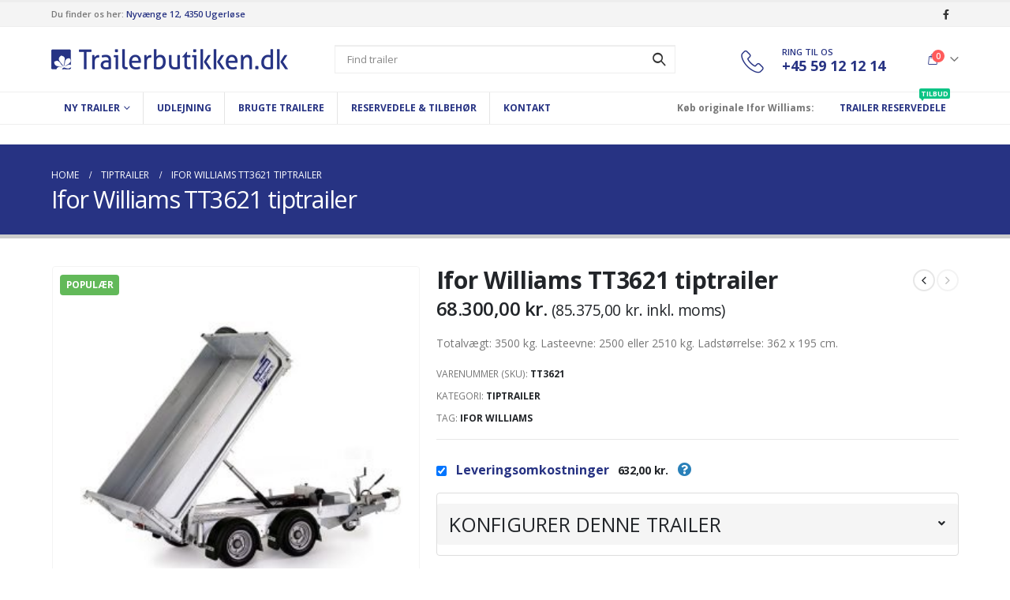

--- FILE ---
content_type: text/html; charset=UTF-8
request_url: https://trailerbutikken.dk/shop/ifor-williams-tt3621-tiptrailer/
body_size: 28421
content:
<!DOCTYPE html>
<html lang="da-DK">
<head>
	<meta charset="UTF-8">
	<!--[if IE]><meta http-equiv='X-UA-Compatible' content='IE=edge,chrome=1'><![endif]-->
	<meta name="viewport" content="width=device-width, initial-scale=1.0, minimum-scale=1.0">
	<link rel="profile" href="http://gmpg.org/xfn/11" />
	<link rel="pingback" href="https://trailerbutikken.dk/xmlrpc.php" />

		<link rel="shortcut icon" href="" type="image/x-icon" />
		<link rel="apple-touch-icon" href="">
		<link rel="apple-touch-icon" sizes="120x120" href="">
		<link rel="apple-touch-icon" sizes="76x76" href="">
		<link rel="apple-touch-icon" sizes="152x152" href="">
	<script>!function(e,c){e[c]=e[c]+(e[c]&&" ")+"quform-js"}(document.documentElement,"className");</script><title>Ifor Williams TT3621 tiptrailer &#8211; Trailerbutikken</title>
<meta name='robots' content='max-image-preview:large' />
<link rel='dns-prefetch' href='//s.w.org' />
<link rel="alternate" type="application/rss+xml" title="Trailerbutikken &raquo; Feed" href="https://trailerbutikken.dk/feed/" />
<link rel="alternate" type="application/rss+xml" title="Trailerbutikken &raquo;-kommentar-feed" href="https://trailerbutikken.dk/comments/feed/" />
<script type="text/javascript">var $TS_VCSC_CurrentPluginRelease = "5.6.0";var $TS_VCSC_CurrentComposerRelease = "6.7.0";var $TS_VCSC_Lightbox_Activated = true;var $TS_VCSC_Lightbox_Thumbs = "bottom";var $TS_VCSC_Lightbox_Thumbsize = 50;var $TS_VCSC_Lightbox_Animation = "random";var $TS_VCSC_Lightbox_Captions = "data-title";var $TS_VCSC_Lightbox_Closer = true;var $TS_VCSC_Lightbox_Durations = 5000;var $TS_VCSC_Lightbox_Share = false;var $TS_VCSC_Lightbox_Save = false;var $TS_VCSC_Lightbox_LoadAPIs = true;var $TS_VCSC_Lightbox_Social = "fb,tw,gp,pin";var $TS_VCSC_Lightbox_NoTouch = false;var $TS_VCSC_Lightbox_BGClose = true;var $TS_VCSC_Lightbox_NoHashes = true;var $TS_VCSC_Lightbox_Keyboard = true;var $TS_VCSC_Lightbox_FullScreen = true;var $TS_VCSC_Lightbox_Zoom = true;var $TS_VCSC_Lightbox_FXSpeed = 300;var $TS_VCSC_Lightbox_Scheme = "dark";var $TS_VCSC_Lightbox_Controls = "circle";var $TS_VCSC_Lightbox_URLColor = false;var $TS_VCSC_Lightbox_Backlight = "#ffffff";var $TS_VCSC_Lightbox_UseColor = false;var $TS_VCSC_Lightbox_Overlay = "#000000";var $TS_VCSC_Lightbox_Background = "";var $TS_VCSC_Lightbox_Repeat = "no-repeat";var $TS_VCSC_Lightbox_Noise = "";var $TS_VCSC_Lightbox_CORS = false;var $TS_VCSC_Lightbox_Tapping = true;var $TS_VCSC_Lightbox_ScrollBlock = "css";var $TS_VCSC_Lightbox_Protection = "none";var $TS_VCSC_Lightbox_HistoryClose = false;var $TS_VCSC_Lightbox_CustomScroll = true;var $TS_VCSC_Lightbox_HomeURL = "https://trailerbutikken.dk";var $TS_VCSC_Lightbox_LastScroll = 0;var $TS_VCSC_Lightbox_Showing = false;var $TS_VCSC_Lightbox_PrettyPhoto = false;var $TS_VCSC_Lightbox_AttachAllOther = false;var $TS_VCSC_Hammer_ReleaseNew = true;</script>		<script>
			window._wpemojiSettings = {"baseUrl":"https:\/\/s.w.org\/images\/core\/emoji\/13.1.0\/72x72\/","ext":".png","svgUrl":"https:\/\/s.w.org\/images\/core\/emoji\/13.1.0\/svg\/","svgExt":".svg","source":{"concatemoji":"https:\/\/trailerbutikken.dk\/wp-includes\/js\/wp-emoji-release.min.js?ver=5.8.1"}};
			!function(e,a,t){var n,r,o,i=a.createElement("canvas"),p=i.getContext&&i.getContext("2d");function s(e,t){var a=String.fromCharCode;p.clearRect(0,0,i.width,i.height),p.fillText(a.apply(this,e),0,0);e=i.toDataURL();return p.clearRect(0,0,i.width,i.height),p.fillText(a.apply(this,t),0,0),e===i.toDataURL()}function c(e){var t=a.createElement("script");t.src=e,t.defer=t.type="text/javascript",a.getElementsByTagName("head")[0].appendChild(t)}for(o=Array("flag","emoji"),t.supports={everything:!0,everythingExceptFlag:!0},r=0;r<o.length;r++)t.supports[o[r]]=function(e){if(!p||!p.fillText)return!1;switch(p.textBaseline="top",p.font="600 32px Arial",e){case"flag":return s([127987,65039,8205,9895,65039],[127987,65039,8203,9895,65039])?!1:!s([55356,56826,55356,56819],[55356,56826,8203,55356,56819])&&!s([55356,57332,56128,56423,56128,56418,56128,56421,56128,56430,56128,56423,56128,56447],[55356,57332,8203,56128,56423,8203,56128,56418,8203,56128,56421,8203,56128,56430,8203,56128,56423,8203,56128,56447]);case"emoji":return!s([10084,65039,8205,55357,56613],[10084,65039,8203,55357,56613])}return!1}(o[r]),t.supports.everything=t.supports.everything&&t.supports[o[r]],"flag"!==o[r]&&(t.supports.everythingExceptFlag=t.supports.everythingExceptFlag&&t.supports[o[r]]);t.supports.everythingExceptFlag=t.supports.everythingExceptFlag&&!t.supports.flag,t.DOMReady=!1,t.readyCallback=function(){t.DOMReady=!0},t.supports.everything||(n=function(){t.readyCallback()},a.addEventListener?(a.addEventListener("DOMContentLoaded",n,!1),e.addEventListener("load",n,!1)):(e.attachEvent("onload",n),a.attachEvent("onreadystatechange",function(){"complete"===a.readyState&&t.readyCallback()})),(n=t.source||{}).concatemoji?c(n.concatemoji):n.wpemoji&&n.twemoji&&(c(n.twemoji),c(n.wpemoji)))}(window,document,window._wpemojiSettings);
		</script>
		<style>
img.wp-smiley,
img.emoji {
	display: inline !important;
	border: none !important;
	box-shadow: none !important;
	height: 1em !important;
	width: 1em !important;
	margin: 0 .07em !important;
	vertical-align: -0.1em !important;
	background: none !important;
	padding: 0 !important;
}
</style>
	<link rel='stylesheet' id='themecomplete-fontawesome-css'  href='https://trailerbutikken.dk/system/plugins/woocommerce-tm-extra-product-options/assets/css/fontawesome.css?ver=5.12' media='screen' />
<link rel='stylesheet' id='themecomplete-animate-css'  href='https://trailerbutikken.dk/system/plugins/woocommerce-tm-extra-product-options/assets/css/animate.css?ver=5.1' media='all' />
<link rel='stylesheet' id='themecomplete-epo-css'  href='https://trailerbutikken.dk/system/plugins/woocommerce-tm-extra-product-options/assets/css/tm-epo.css?ver=5.1' media='all' />
<link rel='stylesheet' id='wp-block-library-css'  href='https://trailerbutikken.dk/wp-includes/css/dist/block-library/style.min.css?ver=5.8.1' media='all' />
<style id='wp-block-library-theme-inline-css'>
#start-resizable-editor-section{display:none}.wp-block-audio figcaption{color:#555;font-size:13px;text-align:center}.is-dark-theme .wp-block-audio figcaption{color:hsla(0,0%,100%,.65)}.wp-block-code{font-family:Menlo,Consolas,monaco,monospace;color:#1e1e1e;padding:.8em 1em;border:1px solid #ddd;border-radius:4px}.wp-block-embed figcaption{color:#555;font-size:13px;text-align:center}.is-dark-theme .wp-block-embed figcaption{color:hsla(0,0%,100%,.65)}.blocks-gallery-caption{color:#555;font-size:13px;text-align:center}.is-dark-theme .blocks-gallery-caption{color:hsla(0,0%,100%,.65)}.wp-block-image figcaption{color:#555;font-size:13px;text-align:center}.is-dark-theme .wp-block-image figcaption{color:hsla(0,0%,100%,.65)}.wp-block-pullquote{border-top:4px solid;border-bottom:4px solid;margin-bottom:1.75em;color:currentColor}.wp-block-pullquote__citation,.wp-block-pullquote cite,.wp-block-pullquote footer{color:currentColor;text-transform:uppercase;font-size:.8125em;font-style:normal}.wp-block-quote{border-left:.25em solid;margin:0 0 1.75em;padding-left:1em}.wp-block-quote cite,.wp-block-quote footer{color:currentColor;font-size:.8125em;position:relative;font-style:normal}.wp-block-quote.has-text-align-right{border-left:none;border-right:.25em solid;padding-left:0;padding-right:1em}.wp-block-quote.has-text-align-center{border:none;padding-left:0}.wp-block-quote.is-large,.wp-block-quote.is-style-large{border:none}.wp-block-search .wp-block-search__label{font-weight:700}.wp-block-group.has-background{padding:1.25em 2.375em;margin-top:0;margin-bottom:0}.wp-block-separator{border:none;border-bottom:2px solid;margin-left:auto;margin-right:auto;opacity:.4}.wp-block-separator:not(.is-style-wide):not(.is-style-dots){width:100px}.wp-block-separator.has-background:not(.is-style-dots){border-bottom:none;height:1px}.wp-block-separator.has-background:not(.is-style-wide):not(.is-style-dots){height:2px}.wp-block-table thead{border-bottom:3px solid}.wp-block-table tfoot{border-top:3px solid}.wp-block-table td,.wp-block-table th{padding:.5em;border:1px solid;word-break:normal}.wp-block-table figcaption{color:#555;font-size:13px;text-align:center}.is-dark-theme .wp-block-table figcaption{color:hsla(0,0%,100%,.65)}.wp-block-video figcaption{color:#555;font-size:13px;text-align:center}.is-dark-theme .wp-block-video figcaption{color:hsla(0,0%,100%,.65)}.wp-block-template-part.has-background{padding:1.25em 2.375em;margin-top:0;margin-bottom:0}#end-resizable-editor-section{display:none}
</style>
<link rel='stylesheet' id='wc-blocks-vendors-style-css'  href='https://trailerbutikken.dk/system/plugins/woocommerce/packages/woocommerce-blocks/build/wc-blocks-vendors-style.css?ver=5.5.1' media='all' />
<link rel='stylesheet' id='wc-blocks-style-css'  href='https://trailerbutikken.dk/system/plugins/woocommerce/packages/woocommerce-blocks/build/wc-blocks-style.css?ver=5.5.1' media='all' />
<style id='woocommerce-inline-inline-css'>
.woocommerce form .form-row .required { visibility: visible; }
</style>
<link rel='stylesheet' id='quform-css'  href='https://trailerbutikken.dk/system/plugins/quform/cache/quform.css?ver=1756415231' media='all' />
<link rel='stylesheet' id='yith_wcas_frontend-css'  href='https://trailerbutikken.dk/system/plugins/yith-woocommerce-ajax-search-premium/assets/css/yith_wcas_ajax_search.css?ver=1.9.0' media='all' />
<style id='yith_wcas_frontend-inline-css'>

                .autocomplete-suggestion{
                    padding-right: 0px;
                }
                .woocommerce .autocomplete-suggestion  span.yith_wcas_result_on_sale,
                .autocomplete-suggestion  span.yith_wcas_result_on_sale{
                        background: #7eb742;
                        color: #ffffff
                }
                .woocommerce .autocomplete-suggestion  span.yith_wcas_result_outofstock,
                .autocomplete-suggestion  span.yith_wcas_result_outofstock{
                        background: #7a7a7a;
                        color: #ffffff
                }
                .woocommerce .autocomplete-suggestion  span.yith_wcas_result_featured,
                .autocomplete-suggestion  span.yith_wcas_result_featured{
                        background: #c0392b;
                        color: #ffffff
                }
                .autocomplete-suggestion img{
                    width: px;
                }
                .autocomplete-suggestion .yith_wcas_result_content .title{
                    color: ;
                }
                .autocomplete-suggestion{
                                    min-height: 10px;
                                }
			.searchform div.yith-ajaxsearchform-container,
			.searchform div.yith-ajaxsearchform-container .yith-ajaxsearchform-select {
			display: flex;
			}

			.searchform div.yith-ajaxsearchform-container .search-navigation {
			order: 1;
			}

			.searchform div.yith-ajaxsearchform-container .yith-ajaxsearchform-select {
			order: 2;
			font-size: 0;
			}

			.searchform div.yith-ajaxsearchform-container #yith-searchsubmit {
			order: 3;
			}

			.searchform div.yith-ajaxsearchform-container input {
			border-right: none;
			width: 390px!important;
			max-width: 100%!important;
			}

			.searchform div.yith-ajaxsearchform-container > .yith-ajaxsearchform-select select {
			width: 130px!important;
			background-image: url(https://trailerbutikken.dk/system/themes/design/images/select-bg.svg)!important;
			background-position-x: 96%!important;
			background-position-y: 49%!important;
			background-size: 26px 60px!important;
			background-repeat: no-repeat!important;
			background-attachment: initial!important;
			background-origin: initial!important;
			background-clip: initial!important;
			}

			.autocomplete-suggestions {
			margin-top: 0;
			}

			
</style>
<link rel='stylesheet' id='porto-css-css'  href='https://trailerbutikken.dk./design-source/style.css?ver=5.8.1' media='all' />
<link rel='stylesheet' id='porto-child-css-css'  href='https://trailerbutikken.dk./design/style.css?ver=5.8.1' media='all' />
<link rel='stylesheet' id='js_composer_front-css'  href='https://trailerbutikken.dk/system/plugins/js_composer/assets/css/js_composer.min.css?ver=6.7.0' media='all' />
<link rel='stylesheet' id='bootstrap-css'  href='https://trailerbutikken.dk/system/media/porto_styles/bootstrap.css?ver=6.1.8' media='all' />
<link rel='stylesheet' id='porto-plugins-css'  href='https://trailerbutikken.dk/system/themes/design-source/css/plugins.css?ver=5.8.1' media='all' />
<link rel='stylesheet' id='porto-theme-css'  href='https://trailerbutikken.dk/system/themes/design-source/css/theme.css?ver=5.8.1' media='all' />
<link rel='stylesheet' id='porto-shortcodes-css'  href='https://trailerbutikken.dk/system/themes/design-source/css/shortcodes.css?ver=6.1.8' media='all' />
<link rel='stylesheet' id='porto-theme-shop-css'  href='https://trailerbutikken.dk/system/themes/design-source/css/theme_shop.css?ver=5.8.1' media='all' />
<link rel='stylesheet' id='porto-dynamic-style-css'  href='https://trailerbutikken.dk/system/media/porto_styles/dynamic_style.css?ver=6.1.8' media='all' />
<link rel='stylesheet' id='porto-style-css'  href='https://trailerbutikken.dk/system/themes/design-source/style.css?ver=5.8.1' media='all' />
<style id='porto-style-inline-css'>
.vc_custom_1476752609784{margin-bottom: 20px !important;}
#header .logo,.side-header-narrow-bar-logo{max-width:300px}@media (min-width:1190px){#header .logo{max-width:300px}}@media (max-width:991px){#header .logo{max-width:110px}}@media (max-width:767px){#header .logo{max-width:110px}}#header.sticky-header .logo{max-width:150px}#header,.sticky-header .header-main.sticky{border-top:3px solid #ededed}@media (min-width:992px){#header{margin:0 0 25px 0}}.page-top .page-title-wrap{line-height:0}.page-top .page-title:not(.b-none):after{content:'';position:absolute;width:100%;left:0;border-bottom:5px solid #273383;bottom:-32px}body.single-product .page-top .breadcrumbs-wrap{padding-right:55px}.product-images .img-thumbnail .inner,.product-images .img-thumbnail .inner img{-webkit-transform:none;transform:none}#login-form-popup{position:relative;width:80%;max-width:525px;margin-left:auto;margin-right:auto}#login-form-popup .featured-box{margin-bottom:0;box-shadow:none;border:none;border-radius:0}#login-form-popup .featured-box .box-content{padding:45px 36px 30px;border:none}#login-form-popup .featured-box h2{text-transform:uppercase;font-size:15px;letter-spacing:.05em;font-weight:600;line-height:2}#login-form-popup .porto-social-login-section{margin-top:20px}.porto-social-login-section{background:#f4f4f2;text-align:center;padding:20px 20px 25px}.porto-social-login-section p{text-transform:uppercase;font-size:12px;font-weight:600;margin-bottom:8px}#login-form-popup .col2-set{margin-left:-20px;margin-right:-20px}#login-form-popup .col-1,#login-form-popup .col-2{padding-left:20px;padding-right:20px}@media (min-width:992px){#login-form-popup .col-1{border-right:1px solid #f5f6f6}}#login-form-popup .input-text{box-shadow:none;padding-top:10px;padding-bottom:10px;border-color:#ddd;border-radius:2px;line-height:1.5 !important}#login-form-popup .form-row{margin-bottom:20px}#login-form-popup .woocommerce-privacy-policy-text{display:none}#login-form-popup .button{border-radius:2px;padding:18px 24px;text-shadow:none;font-family:Open Sans,sans-serif;font-size:12px;letter-spacing:-0.025em}#login-form-popup label.inline{margin-top:15px;float:right;position:relative;cursor:pointer;line-height:1.5}#login-form-popup label.inline input[type=checkbox]{opacity:0;margin-right:8px;margin-top:0;margin-bottom:0}#login-form-popup label.inline span:before{content:'';position:absolute;border:1px solid #ddd;border-radius:1px;width:16px;height:16px;left:0;top:0;text-align:center;line-height:15px;font-family:'Font Awesome 5 Free';font-weight:900;font-size:9px;color:#aaa}#login-form-popup label.inline input[type=checkbox]:checked + span:before{content:'\f00c'}#login-form-popup .social-button i{font-size:16px;margin-right:8px}.porto-social-login-section .google-plus{background:#dd4e31}.porto-social-login-section .facebook{background:#3a589d}.porto-social-login-section .twitter{background:#1aa9e1}.featured-box .porto-social-login-section i{color:#fff}.porto-social-login-section .social-button:hover{background:var(--primary)}html.panel-opened body > .mfp-bg{z-index:9042}html.panel-opened body > .mfp-wrap{z-index:9043}.header-bottom{border-bottom:solid 1px #efefef;border-top:solid 1px #efefef}.hestetrailerkampagne .nivo-caption{display:none !important}.entry-summary .woocommerce-Price-amount,.entry-summary .woocommerce-price-suffix,dd.tm-final-totals,.tm-final-unit-wrapper{display:inline-block !important}.tm-final-totals .woocommerce-price-suffix{display:none !important}.komplet-inkl-moms{color:#0f7940;font-size:17px;margin-left:10px}
</style>
<link rel='stylesheet' id='ts-font-awesome-css'  href='https://trailerbutikken.dk/system/plugins/ts-visual-composer-extend/css/ts-font-awesome.css?ver=5.8.1' media='all' />
<script src='https://trailerbutikken.dk/wp-includes/js/jquery/jquery.min.js?ver=3.6.0' id='jquery-core-js'></script>
<script src='https://trailerbutikken.dk/wp-includes/js/jquery/jquery-migrate.min.js?ver=3.3.2' id='jquery-migrate-js'></script>
<script src='https://trailerbutikken.dk/system/plugins/woocommerce/assets/js/jquery-blockui/jquery.blockUI.min.js?ver=2.7.0-wc.5.6.2' id='jquery-blockui-js'></script>
<script id='wc-add-to-cart-js-extra'>
var wc_add_to_cart_params = {"ajax_url":"\/wp-admin\/admin-ajax.php","wc_ajax_url":"\/?wc-ajax=%%endpoint%%","i18n_view_cart":"Se kurv","cart_url":"https:\/\/trailerbutikken.dk\/kurv\/","is_cart":"","cart_redirect_after_add":"yes"};
</script>
<script src='https://trailerbutikken.dk/system/plugins/woocommerce/assets/js/frontend/add-to-cart.min.js?ver=5.6.2' id='wc-add-to-cart-js'></script>
<script src='https://trailerbutikken.dk/system/plugins/js_composer/assets/js/vendors/woocommerce-add-to-cart.js?ver=6.7.0' id='vc_woocommerce-add-to-cart-js-js'></script>
<link rel="https://api.w.org/" href="https://trailerbutikken.dk/wp-json/" /><link rel="alternate" type="application/json" href="https://trailerbutikken.dk/wp-json/wp/v2/product/250" /><link rel="EditURI" type="application/rsd+xml" title="RSD" href="https://trailerbutikken.dk/xmlrpc.php?rsd" />
<link rel="wlwmanifest" type="application/wlwmanifest+xml" href="https://trailerbutikken.dk/wp-includes/wlwmanifest.xml" /> 
<meta name="generator" content="WordPress 5.8.1" />
<meta name="generator" content="WooCommerce 5.6.2" />
<link rel="canonical" href="https://trailerbutikken.dk/shop/ifor-williams-tt3621-tiptrailer/" />
<link rel='shortlink' href='https://trailerbutikken.dk/?p=250' />
<link rel="alternate" type="application/json+oembed" href="https://trailerbutikken.dk/wp-json/oembed/1.0/embed?url=https%3A%2F%2Ftrailerbutikken.dk%2Fshop%2Fifor-williams-tt3621-tiptrailer%2F" />
<link rel="alternate" type="text/xml+oembed" href="https://trailerbutikken.dk/wp-json/oembed/1.0/embed?url=https%3A%2F%2Ftrailerbutikken.dk%2Fshop%2Fifor-williams-tt3621-tiptrailer%2F&#038;format=xml" />
<script type="text/javascript">
     (function($) {
    "use strict";
    $(document).ready(function(){
        if ( $.tc_add_filter ) {
            function tc_adjust_tc_totals_ob(tc_totals_ob,ob){
                var taxable = ob.epo_object.this_epo_totals_container.attr('data-taxable'),
                    tax_rate = ob.epo_object.this_epo_totals_container.attr('data-tax-rate'),
                    base_taxes_of_one = parseFloat( ob.epo_object.this_epo_totals_container.attr('data-base-taxes-of-one') ),
                    tax_display_mode = ob.epo_object.this_epo_totals_container.attr('data-tax-display-mode'),
                    prices_include_tax = ob.epo_object.this_epo_totals_container.attr('data-prices-include-tax'),
                    formatted_final_total_tax = '-',
                    product_total_price = parseFloat( tc_totals_ob.product_total_price ),
                    new_price,
                    tax_string="";
                if ( ob.epo_object.this_totals_container.data( 'current_variation' )!==undefined ){
                    var current_variation = ob.epo_object.this_totals_container.data( 'current_variation' );
                    taxable = current_variation.tc_is_taxable;
                    tax_rate = current_variation.tc_tax_rate;
                    base_taxes_of_one = current_variation.tc_base_taxes_of_one;
                }
                if ( taxable == "1" ){
                    if ( tax_display_mode == "incl" ){
                        if ( prices_include_tax == "1" ){
                            new_price = ( 1 - base_taxes_of_one ) * product_total_price;                       
                        }else{
                            new_price = product_total_price - ( product_total_price * base_taxes_of_one );
                        }
                        tax_string = "";             
                    }else{
                        new_price = product_total_price * (1 + (tax_rate / 100));
                        tax_string = "";
                    }
                }
                if ( new_price ){
                    formatted_final_total_tax = ob.tm_set_price(new_price,ob.epo_object.this_totals_container,true,false) + tax_string;
                }
                tc_totals_ob[ 'formatted_final_total_tax'] = formatted_final_total_tax;
                tc_totals_ob[ 'formatted_tax_string'] = tax_string;
                return tc_totals_ob;
            }
            $.tc_add_filter("tc_adjust_tc_totals_ob", tc_adjust_tc_totals_ob, 10, 2);
        }
    });
    })(jQuery);</script>
		<script type="text/javascript">
		WebFontConfig = {
			google: { families: [ 'Open+Sans:200,300,400,500,600,700,800','Shadows+Into+Light:400,700','Playfair+Display:400,700' ] }
		};
		(function(d) {
			var wf = d.createElement('script'), s = d.scripts[0];
			wf.src = 'https://trailerbutikken.dk/system/themes/design-source/js/libs/webfont.js';
			wf.async = true;
			s.parentNode.insertBefore(wf, s);
		})(document);</script>
			<noscript><style>.woocommerce-product-gallery{ opacity: 1 !important; }</style></noscript>
	<meta name="generator" content="Powered by WPBakery Page Builder - drag and drop page builder for WordPress."/>
		<style id="wp-custom-css">
			.page-top .page-title:not(.b-none):after {border-bottom: none !important;}
.header-row .header-center {padding-left: 0px;}
.product-col .woocommerce-price-suffix {display:block;}
.skjul {display:none !important;}
.ts-fancy-list-wrapper i {margin-right:5px; margin-top:5px;}
.ts-fancy-list-wrapper .list-bgc {height:30px; vertical-align:middle !important;}		</style>
		<noscript><style> .wpb_animate_when_almost_visible { opacity: 1; }</style></noscript><script class="tm-hidden" type="text/template" id="tmpl-tc-cart-options-popup">
    <div class='header'>
        <h3>{{{ data.title }}}</h3>
    </div>
    <div id='{{{ data.id }}}' class='float-editbox'>{{{ data.html }}}</div>
    <div class='footer'>
        <div class='inner'>
            <span class='tm-button button button-secondary button-large floatbox-cancel'>{{{ data.close }}}</span>
        </div>
    </div>
</script>
<script class="tm-hidden" type="text/template" id="tmpl-tc-lightbox">
    <div class="tc-lightbox-wrap">
        <span class="tc-lightbox-button tcfa tcfa-search tc-transition tcinit"></span>
    </div>
</script>
<script class="tm-hidden" type="text/template" id="tmpl-tc-lightbox-zoom">
    <span class="tc-lightbox-button-close tcfa tcfa-times"></span>
    {{{ data.img }}}
</script>
<script class="tm-hidden" type="text/template" id="tmpl-tc-final-totals">
    <dl class="tm-extra-product-options-totals tm-custom-price-totals">
        <# if (data.show_unit_price==true){ #>    	<dt class="tm-unit-price">{{{ data.unit_price }}}</dt>
    	<dd class="tm-unit-price">
    		<span class="price amount options">{{{ data.formatted_unit_price }}}</span>
    	</dd>    	<# } #>
    	<# if (data.show_options_total==true){ #>    	<dt class="tm-options-totals">{{{ data.options_total }}}</dt>
    	<dd class="tm-options-totals">
    		<span class="price amount options">{{{ data.formatted_options_total }}}</span>
    	</dd>    	<# } #>
    	<# if (data.show_fees_total==true){ #>    	<dt class="tm-fee-totals">{{{ data.fees_total }}}</dt>
    	<dd class="tm-fee-totals">
    		<span class="price amount fees">{{{ data.formatted_fees_total }}}</span>
    	</dd>    	<# } #>
    	<# if (data.show_extra_fee==true){ #>    	<dt class="tm-extra-fee">{{{ data.extra_fee }}}</dt>
    	<dd class="tm-extra-fee">
    		<span class="price amount options extra-fee">{{{ data.formatted_extra_fee }}}</span>
    	</dd>    	<# } #>
    	<# if (data.show_final_total==true){ #>    	<dt class="tm-final-totals">{{{ data.final_total }}}</dt>
    	<dd class="tm-final-totals">
    		<span class="price amount final">{{{ data.formatted_final_total }}}</span>
    	</dd><div class="tm-final-unit-wrapper"><span class="komplet-inkl-moms">({{{ data.formatted_final_total_tax }}} inkl. moms)</span></div><div class="tm-final-totals-wrapper">    	<# } #>
            </dl>
</script>
<script class="tm-hidden" type="text/template" id="tmpl-tc-price">
    <span class="amount">{{{ data.price.price }}}</span>
</script>
<script class="tm-hidden" type="text/template" id="tmpl-tc-sale-price">
    <del>
        <span class="tc-original-price amount">{{{ data.price.original_price }}}</span>
    </del>
    <ins>
        <span class="amount">{{{ data.price.price }}}</span>
    </ins>
</script>
<script class="tm-hidden" type="text/template" id="tmpl-tc-section-pop-link">
    <div id="tm-section-pop-up" class="tm-extra-product-options flasho tc-wrapper tm-section-pop-up single tm-animated appear">
        <div class='header'><h3>{{{ data.title }}}</h3></div>
        <div class="float-editbox" id="tc-floatbox-content"></div>
        <div class='footer'>
            <div class='inner'>
                <span class='tm-button button button-secondary button-large floatbox-cancel'>{{{ data.close }}}</span>
            </div>
        </div>
    </div>
</script>
<script class="tm-hidden" type="text/template" id="tmpl-tc-floating-box-nks">
    <# if (data.values.length) {#>
    {{{ data.html_before }}}
    <div class="tc-row tm-fb-labels">
        <span class="tc-cell tc-col-3 tm-fb-title">{{{ data.option_label }}}</span>
        <span class="tc-cell tc-col-3 tm-fb-value">{{{ data.option_value }}}</span>
        <span class="tc-cell tc-col-3 tm-fb-quantity">{{{ data.option__qty }}}</span>
        <span class="tc-cell tc-col-3 tm-fb-price">{{{ data.option_lpric }}}</span>
    </div>
    <# for (var i = 0; i < data.values.length; i++) { #>
        <# if (data.values[i].label_show=='' || data.values[i].value_show=='') {#>
	<div class="tc-row">
            <# if (data.values[i].label_show=='') {#>
        <span class="tc-cell tc-col-3 tm-fb-title">{{{ data.values[i].title }}}</span>
            <# } #>
            <# if (data.values[i].value_show=='') {#>
        <span class="tc-cell tc-col-3 tm-fb-value">{{{ data.values[i].value }}}</span>
            <# } #>
        <span class="tc-cell tc-col-3 tm-fb-quantity">{{{ data.values[i].quantity }}}</span>
        <span class="tc-cell tc-col-3 tm-fb-price">{{{ data.values[i].price }}}</span>
    </div>
        <# } #>
    <# } #>
    {{{ data.html_after }}}
    {{{ data.totals }}}
    <# }#>
</script>
<script class="tm-hidden" type="text/template" id="tmpl-tc-floating-box">
    <# if (data.values.length) {#>
    {{{ data.html_before }}}
    <dl class="tm-fb">
        <# for (var i = 0; i < data.values.length; i++) { #>
            <# if (data.values[i].label_show=='') {#>
        <dt class="tm-fb-title">{{{ data.values[i].title }}}</dt>
            <# } #>
            <# if (data.values[i].value_show=='') {#>
        <dd class="tm-fb-value">{{{ data.values[i].value }}}</dd>
            <# } #>
        <# } #>
    </dl>
    {{{ data.html_after }}}
    {{{ data.totals }}}
    <# }#>
</script>
<script class="tm-hidden" type="text/template" id="tmpl-tc-chars-remanining">
    <span class="tc-chars">
		<span class="tc-chars-remanining">{{{ data.maxlength }}}</span>
		<span class="tc-remaining"> {{{ data.characters_remaining }}}</span>
	</span>
</script>
<script class="tm-hidden" type="text/template" id="tmpl-tc-formatted-price"><# if (data.customer_price_format_wrap_start) {#>
    {{{ data.customer_price_format_wrap_start }}}
    <# } #>&lt;span class=&quot;woocommerce-Price-amount amount&quot;&gt;&lt;bdi&gt;{{{ data.price }}}&nbsp;&lt;span class=&quot;woocommerce-Price-currencySymbol&quot;&gt;kr.&lt;/span&gt;&lt;/bdi&gt;&lt;/span&gt; &lt;small class=&quot;woocommerce-price-suffix&quot;&gt;(&lt;span class=&quot;woocommerce-Price-amount amount&quot;&gt;&lt;bdi&gt;85.375,00&nbsp;&lt;span class=&quot;woocommerce-Price-currencySymbol&quot;&gt;kr.&lt;/span&gt;&lt;/bdi&gt;&lt;/span&gt; inkl. moms)&lt;/small&gt;<# if (data.customer_price_format_wrap_end) {#>
    {{{ data.customer_price_format_wrap_end }}}
    <# } #></script>
<script class="tm-hidden" type="text/template" id="tmpl-tc-formatted-sale-price"><# if (data.customer_price_format_wrap_start) {#>
    {{{ data.customer_price_format_wrap_start }}}
    <# } #>&lt;del aria-hidden=&quot;true&quot;&gt;&lt;span class=&quot;woocommerce-Price-amount amount&quot;&gt;&lt;bdi&gt;{{{ data.price }}}&nbsp;&lt;span class=&quot;woocommerce-Price-currencySymbol&quot;&gt;kr.&lt;/span&gt;&lt;/bdi&gt;&lt;/span&gt;&lt;/del&gt; &lt;ins&gt;&lt;span class=&quot;woocommerce-Price-amount amount&quot;&gt;&lt;bdi&gt;{{{ data.sale_price }}}&nbsp;&lt;span class=&quot;woocommerce-Price-currencySymbol&quot;&gt;kr.&lt;/span&gt;&lt;/bdi&gt;&lt;/span&gt;&lt;/ins&gt; &lt;small class=&quot;woocommerce-price-suffix&quot;&gt;(&lt;span class=&quot;woocommerce-Price-amount amount&quot;&gt;&lt;bdi&gt;85.375,00&nbsp;&lt;span class=&quot;woocommerce-Price-currencySymbol&quot;&gt;kr.&lt;/span&gt;&lt;/bdi&gt;&lt;/span&gt; inkl. moms)&lt;/small&gt;<# if (data.customer_price_format_wrap_end) {#>
    {{{ data.customer_price_format_wrap_end }}}
    <# } #></script>
<script class="tm-hidden" type="text/template" id="tmpl-tc-upload-messages">
    <div class="header">
        <h3>{{{ data.title }}}</h3>
    </div>
    <div class="float-editbox" id="tc-floatbox-content">
        <div class="tc-upload-messages">
            <div class="tc-upload-message">{{{ data.message }}}</div>
            <# for (var i in data.files) {
                if (data.files.hasOwnProperty(i)) {#>
                <div class="tc-upload-files">{{{ data.files[i] }}}</div>
                <# }
            }#>
        </div>
    </div>
    <div class="footer">
        <div class="inner">
            &nbsp;
        </div>
    </div>
</script>	<!-- Global site tag (gtag.js) - Google Analytics -->
<script async src="https://www.googletagmanager.com/gtag/js?id=UA-178675139-1"></script>
<script>
  window.dataLayer = window.dataLayer || [];
  function gtag(){dataLayer.push(arguments);}
  gtag('js', new Date());

  gtag('config', 'UA-178675139-1');
</script>
</head>
<body class="product-template-default single single-product postid-250 wp-embed-responsive full blog-1  theme-design-source woocommerce woocommerce-page woocommerce-no-js ywcas-design login-popup full blog-1 wpb-js-composer js-comp-ver-6.7.0 vc_responsive">

	<div class="page-wrapper"><!-- page wrapper -->

		
					<!-- header wrapper -->
			<div class="header-wrapper">
								

	<header id="header" class="header-builder">
	
	<div class="header-top header-has-center"><div class="header-row container"><div class="header-col header-center"><div class="custom-html adresse-link">Du finder os her: <a href="https://www.google.dk/maps/place/Trailerbutikken.dk/@55.598133,11.6142253,17z/data=!3m1!4b1!4m5!3m4!1s0x46527dd3b232c393:0x689b8c1a86ad6114!8m2!3d55.59813!4d11.616414" rel="nofollow" target="_blank">Nyvænge 12, 4350 Ugerløse</a></div></div><div class="header-col header-right"><div class="share-links">		<a target="_blank"  rel="nofollow" class="share-facebook" href="https://www.facebook.com/trailerbutikken/" title="Facebook"></a>
		</div></div></div></div><div class="header-main header-has-center"><div class="header-row container"><div class="header-col header-left"><a class="mobile-toggle"><i class="fas fa-bars"></i></a>		<div class="logo">
		<a href="https://trailerbutikken.dk/" title="Trailerbutikken - Ifor Williams trailer forhandler"  rel="home">
		<img class="img-responsive standard-logo" width="300" height="26" src="//trailerbutikken.dk/system/media/logo-trailerbutikken-dk.png" alt="Trailerbutikken" /><img class="img-responsive retina-logo" width="300" height="26" src="//trailerbutikken.dk/system/media/trailerbutikken-dk-logo.png" alt="Trailerbutikken" style="max-height:26px;" />	</a>
			</div>
		</div><div class="header-col header-center"><div class="searchform-popup"><a class="search-toggle"><i class="fas fa-search"></i><span class="search-text">Søg</span></a><div class="yith-ajaxsearchform-container searchform">
	<form role="search" method="get" id="yith-ajaxsearchform" action="https://trailerbutikken.dk/">
		<div class="yith-ajaxsearchform-container">
			<div class="yith-ajaxsearchform-select">
									<input type="hidden" name="post_type" class="yit_wcas_post_type" id="yit_wcas_post_type" value="product" />
				
							</div>
			<div class="search-navigation">
				<label class="screen-reader-text" for="yith-s">Search for:</label>
				<input type="search" value="" name="s" id="yith-s" class="yith-s" placeholder="Find trailer" data-append-to=".search-navigation" data-loader-icon="" data-min-chars="2" />
			</div>
							<button type="submit" id="yith-searchsubmit"><i class="fas fa-search"></i></button>
								</div>
	</form>
</div>
</div></div><div class="header-col header-right"><div class="header-contact"><div class="porto-sicon-box text-left mx-4 mb-0 d-none d-lg-flex d-sticky-header-none ikoner-top-1  wpb_custom_1efe903570d178ff0a9b7bfa5febd3a4 style_1 default-icon"><div class="porto-sicon-default"><div class="porto-just-icon-wrapper porto-icon none" style="color:#273383;font-size:29px;"><i class="porto-icon-phone-2"></i></div></div><div class="porto-sicon-header"><h3 class="porto-sicon-title" style="font-weight:600;font-size:11px;line-height:1.2;color:#273383;">RING TIL OS</h3><p style="font-weight:700;font-size:18px;line-height:.9;color:#273383;">+45 59 12 12 14</p></div> <!-- header --></div><!-- porto-sicon-box --></div><span class="separator"></span>		<div id="mini-cart" class="mini-cart minicart-arrow-alt minicart-offcanvas">
			<div class="cart-head">
			<span class="cart-icon"><i class="minicart-icon porto-icon-bag-2"></i><span class="cart-items">0</span></span><span class="cart-items-text">0 varer</span>			</div>
			<div class="cart-popup widget_shopping_cart">
				<div class="widget_shopping_cart_content">
									<div class="cart-loading"></div>
								</div>
			</div>
		<div class="minicart-overlay"><svg viewBox="0 0 32 32" xmlns="http://www.w3.org/2000/svg"><defs><style>.minicart-svg{fill:none;stroke:#fff;stroke-linecap:round;stroke-linejoin:round;stroke-width:2px;}</style></defs><title/><g id="cross"><line class="minicart-svg" x1="7" x2="25" y1="7" y2="25"/><line class="minicart-svg" x1="7" x2="25" y1="25" y2="7"/></g></svg></div>		</div>
		</div></div>
<div id="nav-panel">
	<div class="container">
		<div class="mobile-nav-wrap">
		<div class="menu-wrap"><ul id="menu-hovedmenu" class="mobile-menu accordion-menu"><li id="accordion-menu-item-16" class="menu-item menu-item-type-post_type menu-item-object-page menu-item-has-children current_page_parent has-sub"><a title="glyphicons glyphicons-tree-structure" href="https://trailerbutikken.dk/shop/" rel="nofollow">Ny trailer</a>
<span class="arrow"></span><ul class="sub-menu">
	<li id="accordion-menu-item-77" class="menu-item menu-item-type-custom menu-item-object-custom menu-item-has-children has-sub"><a class="nolink" href="#">Trailere til private</a>
	<span class="arrow"></span><ul class="sub-menu">
		<li id="accordion-menu-item-82" class="menu-item menu-item-type-taxonomy menu-item-object-product_cat"><a href="https://trailerbutikken.dk/trailer/hestetrailer/" rel="nofollow">Hestetrailer<span class="tip" style="">POPULÆR</span></a></li>
		<li id="accordion-menu-item-81" class="menu-item menu-item-type-taxonomy menu-item-object-product_cat"><a href="https://trailerbutikken.dk/trailer/fritidstrailer/" rel="nofollow">Fritidstrailer</a></li>
		<li id="accordion-menu-item-88" class="menu-item menu-item-type-taxonomy menu-item-object-product_cat"><a href="https://trailerbutikken.dk/trailer/ladtrailer-under-2t/" rel="nofollow">Ladtrailer (under 2 tons)</a></li>
	</ul>
</li>
	<li id="accordion-menu-item-78" class="menu-item menu-item-type-custom menu-item-object-custom menu-item-has-children has-sub"><a class="nolink" href="#">Trailere til erhverv</a>
	<span class="arrow"></span><ul class="sub-menu">
		<li id="accordion-menu-item-89" class="menu-item menu-item-type-taxonomy menu-item-object-product_cat"><a href="https://trailerbutikken.dk/trailer/maskintrailer/" rel="nofollow">Maskintrailer<span class="tip" style="">POPULÆR</span></a></li>
		<li id="accordion-menu-item-90" class="menu-item menu-item-type-taxonomy menu-item-object-product_cat current-product-ancestor current-menu-parent current-product-parent active"><a href="https://trailerbutikken.dk/trailer/tiptrailer/" rel="nofollow">Tiptrailer<span class="tip" style="">POPULÆR</span></a></li>
		<li id="accordion-menu-item-87" class="menu-item menu-item-type-taxonomy menu-item-object-product_cat"><a href="https://trailerbutikken.dk/trailer/ladtrailer-over-2t/" rel="nofollow">Ladtrailer (over 2 tons)</a></li>
		<li id="accordion-menu-item-84" class="menu-item menu-item-type-taxonomy menu-item-object-product_cat"><a href="https://trailerbutikken.dk/trailer/kassetrailer/" rel="nofollow">Kassetrailer</a></li>
		<li id="accordion-menu-item-79" class="menu-item menu-item-type-taxonomy menu-item-object-product_cat"><a href="https://trailerbutikken.dk/trailer/autotransport/" rel="nofollow">Autotransport</a></li>
		<li id="accordion-menu-item-91" class="menu-item menu-item-type-taxonomy menu-item-object-product_cat"><a href="https://trailerbutikken.dk/trailer/vippeladstrailer/" rel="nofollow">Vippeladstrailer</a></li>
		<li id="accordion-menu-item-83" class="menu-item menu-item-type-taxonomy menu-item-object-product_cat"><a href="https://trailerbutikken.dk/trailer/husdyrtrailer/" rel="nofollow">Husdyrtrailer</a></li>
	</ul>
</li>
</ul>
</li>
<li id="accordion-menu-item-54" class="menu-item menu-item-type-post_type menu-item-object-page"><a href="https://trailerbutikken.dk/trailerudlejning/" rel="nofollow">Udlejning</a></li>
<li id="accordion-menu-item-55" class="menu-item menu-item-type-post_type menu-item-object-page"><a href="https://trailerbutikken.dk/brugt-trailer/" rel="nofollow">Brugte trailere</a></li>
<li id="accordion-menu-item-53" class="menu-item menu-item-type-post_type menu-item-object-page"><a href="https://trailerbutikken.dk/reservedele-tilbehoer/" rel="nofollow">Reservedele &#038; tilbehør</a></li>
<li id="accordion-menu-item-50" class="menu-item menu-item-type-post_type menu-item-object-page"><a href="https://trailerbutikken.dk/kontakt/" rel="nofollow">Kontakt</a></li>
</ul></div><div class="menu-custom-block"><span>Køb originale Ifor Williams:</span><a href="https://trailerbutikken.dk/reservedele-tilbehoer/">Trailer reservedele<em class="tip new">TILBUD</em></a></div><div class="menu-wrap"><ul id="menu-topmenu" class="mobile-menu accordion-menu show-arrow"><li id="accordion-menu-item-23" class="menu-item menu-item-type-custom menu-item-object-custom hidden-item"></li>
<li id="accordion-menu-item-24" class="fa fa-envelope menu-item menu-item-type-custom menu-item-object-custom hidden-item"></li>
</ul></div>		</div>
	</div>
</div>
</div><div class="header-bottom main-menu-wrap"><div class="header-row container"><div class="header-col header-left"><ul id="menu-hovedmenu-1" class="main-menu mega-menu menu-flat menu-flat-border show-arrow"><li id="nav-menu-item-16" class="menu-item menu-item-type-post_type menu-item-object-page menu-item-has-children current_page_parent has-sub wide pos-fullwidth col-4"><a title="glyphicons glyphicons-tree-structure" href="https://trailerbutikken.dk/shop/">Ny trailer</a>
<div class="popup"><div class="inner" style="background-image:url(//trailerbutikken.dk/system/media/ifor-williams-trailer-menubaggrund.jpg);;background-position:right top;;background-repeat:no-repeat;;background-size:cover;"><ul class="sub-menu">
	<li id="nav-menu-item-77" class="menu-item menu-item-type-custom menu-item-object-custom menu-item-has-children sub" data-cols="1"><a class="nolink" href="#">Trailere til private</a>
	<ul class="sub-menu">
		<li id="nav-menu-item-82" class="menu-item menu-item-type-taxonomy menu-item-object-product_cat"><a href="https://trailerbutikken.dk/trailer/hestetrailer/">Hestetrailer<span class="tip" style="">POPULÆR</span></a></li>
		<li id="nav-menu-item-81" class="menu-item menu-item-type-taxonomy menu-item-object-product_cat"><a href="https://trailerbutikken.dk/trailer/fritidstrailer/">Fritidstrailer</a></li>
		<li id="nav-menu-item-88" class="menu-item menu-item-type-taxonomy menu-item-object-product_cat"><a href="https://trailerbutikken.dk/trailer/ladtrailer-under-2t/">Ladtrailer (under 2 tons)</a></li>
	</ul>
</li>
	<li id="nav-menu-item-78" class="menu-item menu-item-type-custom menu-item-object-custom menu-item-has-children sub" data-cols="1"><a class="nolink" href="#">Trailere til erhverv</a>
	<ul class="sub-menu">
		<li id="nav-menu-item-89" class="menu-item menu-item-type-taxonomy menu-item-object-product_cat"><a href="https://trailerbutikken.dk/trailer/maskintrailer/">Maskintrailer<span class="tip" style="">POPULÆR</span></a></li>
		<li id="nav-menu-item-90" class="menu-item menu-item-type-taxonomy menu-item-object-product_cat current-product-ancestor current-menu-parent current-product-parent active"><a href="https://trailerbutikken.dk/trailer/tiptrailer/">Tiptrailer<span class="tip" style="">POPULÆR</span></a></li>
		<li id="nav-menu-item-87" class="menu-item menu-item-type-taxonomy menu-item-object-product_cat"><a href="https://trailerbutikken.dk/trailer/ladtrailer-over-2t/">Ladtrailer (over 2 tons)</a></li>
		<li id="nav-menu-item-84" class="menu-item menu-item-type-taxonomy menu-item-object-product_cat"><a href="https://trailerbutikken.dk/trailer/kassetrailer/">Kassetrailer</a></li>
		<li id="nav-menu-item-79" class="menu-item menu-item-type-taxonomy menu-item-object-product_cat"><a href="https://trailerbutikken.dk/trailer/autotransport/">Autotransport</a></li>
		<li id="nav-menu-item-91" class="menu-item menu-item-type-taxonomy menu-item-object-product_cat"><a href="https://trailerbutikken.dk/trailer/vippeladstrailer/">Vippeladstrailer</a></li>
		<li id="nav-menu-item-83" class="menu-item menu-item-type-taxonomy menu-item-object-product_cat"><a href="https://trailerbutikken.dk/trailer/husdyrtrailer/">Husdyrtrailer</a></li>
	</ul>
</li>
</ul></div></div>
</li>
<li id="nav-menu-item-54" class="menu-item menu-item-type-post_type menu-item-object-page narrow"><a href="https://trailerbutikken.dk/trailerudlejning/">Udlejning</a></li>
<li id="nav-menu-item-55" class="menu-item menu-item-type-post_type menu-item-object-page narrow"><a href="https://trailerbutikken.dk/brugt-trailer/">Brugte trailere</a></li>
<li id="nav-menu-item-53" class="menu-item menu-item-type-post_type menu-item-object-page narrow"><a href="https://trailerbutikken.dk/reservedele-tilbehoer/">Reservedele &#038; tilbehør</a></li>
<li id="nav-menu-item-50" class="menu-item menu-item-type-post_type menu-item-object-page narrow"><a href="https://trailerbutikken.dk/kontakt/">Kontakt</a></li>
</ul></div><div class="header-col header-right"><div class="menu-custom-block"><span>Køb originale Ifor Williams:</span><a href="https://trailerbutikken.dk/reservedele-tilbehoer/">Trailer reservedele<em class="tip new">TILBUD</em></a></div></div></div></div>	</header>

							</div>
			<!-- end header wrapper -->
		
		
				<section class="page-top page-header-1">
		<div class="container">
	<div class="row">
		<div class="col-lg-12">
							<div class="breadcrumbs-wrap">
					<ul class="breadcrumb" itemscope itemtype="http://schema.org/BreadcrumbList"><li class="home" itemprop="itemListElement" itemscope itemtype="http://schema.org/ListItem"><a itemtype="http://schema.org/Thing" itemprop="item" href="https://trailerbutikken.dk" title="Go to Home Page"><span itemprop="name">Home</span><meta itemprop="position" content="1" /></a><i class="delimiter"></i></li><li itemprop="itemListElement" itemscope itemtype="http://schema.org/ListItem"><a itemtype="http://schema.org/Thing" itemprop="item" href="https://trailerbutikken.dk/trailer/tiptrailer/"><span itemprop="name">Tiptrailer</span><meta itemprop="position" content="2" /></a><i class="delimiter"></i></li><li>Ifor Williams TT3621 tiptrailer</li></ul>				</div>
						<div class="page-title-wrap">
				<h1 class="page-title">Ifor Williams TT3621 tiptrailer</h1>
							</div>
					</div>
	</div>
</div>
	</section>
	
		<div id="main" class="column1 boxed"><!-- main -->

			<div class="container">
			<div class="row main-content-wrap">

			<!-- main content -->
			<div class="main-content col-lg-12">

			
	<div id="primary" class="content-area"><main id="content" class="site-main" role="main">

					
			<div class="woocommerce-notices-wrapper"></div>
<div id="product-250" class="tm-has-options product type-product post-250 status-publish first instock product_cat-tiptrailer product_tag-ifor-williams has-post-thumbnail featured taxable shipping-taxable purchasable product-type-simple product-layout-default">

	<div class="product-summary-wrap">
					<div class="row">
				<div class="summary-before col-md-5">
							<div class="labels"><div class="onhot">POPULÆR</div></div><div class="product-images images">
	<div class="product-image-slider owl-carousel show-nav-hover has-ccols ccols-1"><div class="img-thumbnail"><div class="inner"><img width="320" height="320" src="https://trailerbutikken.dk/system/media/ifor-williams-tiptrailer-tt3621-320x320.jpg" class="woocommerce-main-image img-responsive" alt="Ifor Williams TT3621 tiptrailer" loading="lazy" href="https://trailerbutikken.dk/system/media/ifor-williams-tiptrailer-tt3621.jpg" title="Ifor Williams TT3621 tiptrailer" /></div></div><div class="img-thumbnail"><div class="inner"><img width="320" height="320" src="https://trailerbutikken.dk/system/media/iwt-paraflex-undervogn-parabolske-fjedre-320x320.jpg" class="img-responsive" alt="" loading="lazy" href="https://trailerbutikken.dk/system/media/iwt-paraflex-undervogn-parabolske-fjedre.jpg" /></div></div><div class="img-thumbnail"><div class="inner"><img width="320" height="320" src="https://trailerbutikken.dk/system/media/iwt-heavy-duty-naesehjul-kobling-320x320.jpg" class="img-responsive" alt="" loading="lazy" href="https://trailerbutikken.dk/system/media/iwt-heavy-duty-naesehjul-kobling.jpg" /></div></div><div class="img-thumbnail"><div class="inner"><img width="320" height="320" src="https://trailerbutikken.dk/system/media/iwt-heavy-duty-kobling-320x320.jpg" class="img-responsive" alt="" loading="lazy" href="https://trailerbutikken.dk/system/media/iwt-heavy-duty-kobling.jpg" /></div></div></div><span class="zoom" data-index="0"><i class="porto-icon-plus"></i></span></div>

<div class="product-thumbnails thumbnails">
	<div class="product-thumbs-slider owl-carousel has-ccols ccols-4"><div class="img-thumbnail"><img class="woocommerce-main-thumb img-responsive" alt="Ifor Williams TT3621 tiptrailer" src="https://trailerbutikken.dk/system/media/ifor-williams-tiptrailer-tt3621-150x150.jpg" /></div><div class="img-thumbnail"><img class="img-responsive" alt="iwt-paraflex-undervogn-parabolske-fjedre" src="https://trailerbutikken.dk/system/media/iwt-paraflex-undervogn-parabolske-fjedre-150x150.jpg" /></div><div class="img-thumbnail"><img class="img-responsive" alt="iwt-heavy-duty-naesehjul-kobling" src="https://trailerbutikken.dk/system/media/iwt-heavy-duty-naesehjul-kobling-150x150.jpg" /></div><div class="img-thumbnail"><img class="img-responsive" alt="iwt-heavy-duty-kobling" src="https://trailerbutikken.dk/system/media/iwt-heavy-duty-kobling-150x150.jpg" /></div></div></div>
						</div>

			<div class="summary entry-summary col-md-7">
							<h2 class="product_title entry-title show-product-nav">
		Ifor Williams TT3621 tiptrailer	</h2>
<div class="product-nav">		<div class="product-prev">
			<a href="https://trailerbutikken.dk/shop/ifor-williams-tt3017-tiptrailer/">
				<span class="product-link"></span>
				<span class="product-popup">
					<span class="featured-box">
						<span class="box-content">
							<span class="product-image">
								<span class="inner">
									<img width="150" height="150" src="https://trailerbutikken.dk/system/media/ifor-williams-tiptrailer-tt3017-150x150.jpg" class="attachment-shop_thumbnail size-shop_thumbnail wp-post-image" alt="Ifor Williams TT3017 tiptrailer" loading="lazy" />								</span>
							</span>
							<span class="product-details">
								<span class="product-title">Ifor Williams TT3017 tiptrailer</span>
							</span>
						</span>
					</span>
				</span>
			</a>
		</div>
				<div class="product-next">
			<span class="product-link disabled"></span>
		</div>
		</div><p class="price"><span class="woocommerce-Price-amount amount"><bdi>68.300,00&nbsp;<span class="woocommerce-Price-currencySymbol">kr.</span></bdi></span> <small class="woocommerce-price-suffix">(<span class="woocommerce-Price-amount amount"><bdi>85.375,00&nbsp;<span class="woocommerce-Price-currencySymbol">kr.</span></bdi></span> inkl. moms)</small></p>

<div class="description woocommerce-product-details__short-description">
	Totalvægt: 3500 kg. Lasteevne: 2500 eller 2510 kg. Ladstørrelse: 362 x 195 cm.
</div>
<div class="product_meta">

	
	
		<span class="sku_wrapper">Varenummer (SKU): <span class="sku">TT3621</span></span>

	
	<span class="posted_in">Kategori: <a href="https://trailerbutikken.dk/trailer/tiptrailer/" rel="tag">Tiptrailer</a></span>
	<span class="tagged_as">Tag: <a href="https://trailerbutikken.dk/trailerspecifikation/ifor-williams/" rel="tag">Ifor Williams</a></span>
	
</div>

	
	<form class="cart" action="https://trailerbutikken.dk/shop/ifor-williams-tt3621-tiptrailer/" method="post" enctype='multipart/form-data'>
		<input type="hidden" class="tm-epo-counter" name="tm-epo-counter" value="1" /><input type="hidden" class="tc-add-to-cart" name="tcaddtocart" value="250" /><div data-epo-id="1"
     data-cart-id="main"
     data-product-id="250"
     class="tc-extra-product-options tm-extra-product-options tm-custom-prices tc-clearfix tm-product-id-250 tm-cart-main"
     id="tm-extra-product-options">
    <div class="tm-extra-product-options-inner">
        <ul id="tm-extra-product-options-fields" class="tm-extra-product-options-fields tc-container"><li id="tm-epo-field-109-0" class="tm-extra-product-options-field tc-row"><div data-uniqid="5803c5a3d84073.63680762"
     data-logic=""
     data-haslogic=""
     class="cpf-section tc-cell tcwidth-100 ">
	<div class="tc-section-inner-wrap"><div class="tc-row">
	<div class="tc-cell tc-col">	<div class="tc-row"><div data-uniqid="5803c5a3d84081.08382285"
     data-logic=""
     data-haslogic=""
     data-fblabelshow=""
     data-fbvalueshow=""
     class="tc-container cpf_hide_element tc-cell tcwidth-100 cpf-type-checkbox"
     ><div class="tc-element-inner-wrap"><div class="tc-row">
    <div class="tc-cell tc-col tm-extra-product-options-container">
<ul data-rules="{&quot;Leveringsomkostninger_0&quot;:[&quot;632&quot;]}"
    data-original-rules="{&quot;Leveringsomkostninger_0&quot;:[&quot;632&quot;]}"
    data-rulestype="{&quot;Leveringsomkostninger_0&quot;:[&quot;&quot;]}"
    data-tm-validation="[]"     class="tmcp-ul-wrap tmcp-elements tm-extra-product-options-checkbox tm-element-ul-checkbox element_0">
	<li class="tmcp-field-wrap">
	    <label class="tm-epo-field-label" for="tmcp_choice_0_0_169706cf64eb7b">
		            <input class="tmcp-field tm-epo-field tmcp-checkbox"
                   name="tmcp_checkbox_0_0"
                   data-limit=""
                   data-exactlimit=""
                   data-minimumlimit=""
                   data-image=""
                   data-imagec=""
                   data-imagep=""
                   data-imagel=""
                   data-image-variations="[]"
                   data-price=""
                   data-rules="[&quot;632&quot;]"
                   data-original-rules="[&quot;632&quot;]"
                   data-rulestype="[&quot;&quot;]"
                   value="Leveringsomkostninger_0"
                   id="tmcp_choice_0_0_169706cf64eb7b"
                   type="checkbox"
																 checked='checked' />
			<span class="tc-label-wrap"><span class="tc-label tm-label">Leveringsomkostninger</span></span>    </label>
	<span class="tc-price-wrap">
    <span class="price tc-price ">
	<span class="amount">632 kr.</span>
</span>
</span>
<i data-tm-tooltip-html="Indregistrering og nummerplade." class="tm-tooltip tc-tooltip tcfa tcfa-question-circle"></i>		</li>    </ul>
	    </div>
	</div></div></div>
</div></div></div></div></div></li><li id="tm-epo-field-250-1" class="tm-extra-product-options-field tc-row"><div data-uniqid="6048426d990bf5.68310662"
     data-logic=""
     data-haslogic=""
     class="cpf-section tc-cell tcwidth-100 ">
	<div class="tc-section-inner-wrap"><div class="tc-row">
	<div class="tm-collapse"><h3 class="tc-cell tc-col-auto tm-epo-element-label tm-section-label tm-toggle tcwidth-100">KONFIGURER DENNE TRAILER<span class="tcfa tcfa-angle-down tm-arrow"></span></h3><div class="tc-cell tc-col"><div class="tm-collapse-wrap closed">	<div class="tc-row"><div data-uniqid="6048426d990c74.55330347"
     data-logic=""
     data-haslogic=""
     data-fblabelshow=""
     data-fbvalueshow=""
     class="tc-container cpf_hide_element tc-cell tcwidth-100 cpf-type-select"
     ><div class="tc-element-inner-wrap"><div class="tc-row">
<label class="tc-cell tm-epo-element-label tcwidth-100">Hjulstørrelse</label>    <div class="tc-cell tc-col tm-extra-product-options-container">
<ul data-rules="{&quot;12&quot; hjul_0&quot;:[&quot;&quot;],&quot;13&quot; hjul_1&quot;:[&quot;1100&quot;]}"
    data-original-rules="{&quot;12&quot; hjul_0&quot;:[&quot;&quot;],&quot;13&quot; hjul_1&quot;:[&quot;1100&quot;]}"
    data-rulestype="{&quot;12&quot; hjul_0&quot;:[&quot;&quot;],&quot;13&quot; hjul_1&quot;:[&quot;&quot;]}"
    data-tm-validation="[]"     class="tmcp-ul-wrap tmcp-elements tm-extra-product-options-select tm-element-ul-select element_1">
	<li class="tmcp-field-wrap">
	    <label class="tm-epo-field-label fullwidth" for="tmcp_select_269706cf650774">
        <select class="tmcp-field tm-epo-field tmcp-select"
                name="tmcp_select_1"
                data-placeholder=""
                data-price=""
                data-rules=""
                data-original-rules=""
                                id="tmcp_select_269706cf650774">
			            <option  value="12&quot; hjul_0" 
                                class="tc-multiple-option tc-select-option" 
                                                                data-imagep="" 
                                                data-price="" 
                                                                data-image-variations="[]" 
                                                data-rules="[&quot;&quot;]" 
                                                data-original-rules="[&quot;&quot;]" 
                                                data-rulestype="[&quot;&quot;]" 
                                                data-text="12&quot; hjul" 
                                                data-hide-amount="0"
                 >12&#8243; hjul</option>
                            <option  value="13&quot; hjul_1" 
                                class="tc-multiple-option tc-select-option" 
                                                                data-imagep="" 
                                                data-price="1100" 
                                                                data-image-variations="[]" 
                                                data-rules="[&quot;1100&quot;]" 
                                                data-original-rules="[&quot;1100&quot;]" 
                                                data-rulestype="[&quot;&quot;]" 
                                                data-text="13&quot; hjul" 
                                                data-hide-amount="0"
                 >13&#8243; hjul</option>
                        </select></label>
	<span class="tc-price-wrap">
	<span class="before-amount ">[+</span>
    <span class="price tc-price ">
	<span class="amount"> kr.</span>
</span>
	<span class="after-amount ">]</span>
</span>
<i data-tm-tooltip-html="" class="tm-tooltip tc-tooltip tcfa tcfa-question-circle"></i>		</li>    </ul>
	    </div>
	</div></div></div>
<div data-uniqid="6048426d990c83.52721584"
     data-logic=""
     data-haslogic=""
     data-fblabelshow=""
     data-fbvalueshow=""
     class="tc-container cpf_hide_element tc-cell tcwidth-100 cpf-type-select"
     ><div class="tc-element-inner-wrap"><div class="tc-row">
<label class="tc-cell tm-epo-element-label tcwidth-100">Slisker + støtteben</label>    <div class="tc-cell tc-col tm-extra-product-options-container">
<ul data-rules="{&quot;Ingen slisker + st\u00f8tteben_0&quot;:[&quot;&quot;],&quot;Aluminiums slisker (250 cm) + st\u00f8tteben_1&quot;:[&quot;6780&quot;],&quot;St\u00e5lslisker (250 cm) + st\u00f8tteben_2&quot;:[&quot;5650&quot;]}"
    data-original-rules="{&quot;Ingen slisker + st\u00f8tteben_0&quot;:[&quot;&quot;],&quot;Aluminiums slisker (250 cm) + st\u00f8tteben_1&quot;:[&quot;6780&quot;],&quot;St\u00e5lslisker (250 cm) + st\u00f8tteben_2&quot;:[&quot;5650&quot;]}"
    data-rulestype="{&quot;Ingen slisker + st\u00f8tteben_0&quot;:[&quot;&quot;],&quot;Aluminiums slisker (250 cm) + st\u00f8tteben_1&quot;:[&quot;&quot;],&quot;St\u00e5lslisker (250 cm) + st\u00f8tteben_2&quot;:[&quot;&quot;]}"
    data-tm-validation="[]"     class="tmcp-ul-wrap tmcp-elements tm-extra-product-options-select tm-element-ul-select element_2">
	<li class="tmcp-field-wrap">
	    <label class="tm-epo-field-label fullwidth" for="tmcp_select_369706cf650ecd">
        <select class="tmcp-field tm-epo-field tmcp-select"
                name="tmcp_select_2"
                data-placeholder=""
                data-price=""
                data-rules=""
                data-original-rules=""
                                id="tmcp_select_369706cf650ecd">
			            <option  value="Ingen slisker + støtteben_0" 
                                class="tc-multiple-option tc-select-option" 
                                                                data-imagep="" 
                                                data-price="" 
                                                                data-image-variations="[]" 
                                                data-rules="[&quot;&quot;]" 
                                                data-original-rules="[&quot;&quot;]" 
                                                data-rulestype="[&quot;&quot;]" 
                                                data-text="Ingen slisker + støtteben" 
                                                data-hide-amount="0"
                 >Ingen slisker + støtteben</option>
                            <option  value="Aluminiums slisker (250 cm) + støtteben_1" 
                                class="tc-multiple-option tc-select-option" 
                                                                data-imagep="" 
                                                data-price="6780" 
                                                                data-image-variations="[]" 
                                                data-rules="[&quot;6780&quot;]" 
                                                data-original-rules="[&quot;6780&quot;]" 
                                                data-rulestype="[&quot;&quot;]" 
                                                data-text="Aluminiums slisker (250 cm) + støtteben" 
                                                data-hide-amount="0"
                 >Aluminiums slisker (250 cm) + støtteben</option>
                            <option  value="Stålslisker (250 cm) + støtteben_2" 
                                class="tc-multiple-option tc-select-option" 
                                                                data-imagep="" 
                                                data-price="5650" 
                                                                data-image-variations="[]" 
                                                data-rules="[&quot;5650&quot;]" 
                                                data-original-rules="[&quot;5650&quot;]" 
                                                data-rulestype="[&quot;&quot;]" 
                                                data-text="Stålslisker (250 cm) + støtteben" 
                                                data-hide-amount="0"
                 >Stålslisker (250 cm) + støtteben</option>
                        </select></label>
	<span class="tc-price-wrap">
	<span class="before-amount ">[+</span>
    <span class="price tc-price ">
	<span class="amount"> kr.</span>
</span>
	<span class="after-amount ">]</span>
</span>
<i data-tm-tooltip-html="" class="tm-tooltip tc-tooltip tcfa tcfa-question-circle"></i>		</li>    </ul>
	    </div>
	</div></div></div>
<div data-uniqid="6048426d990c94.07552172"
     data-logic=""
     data-haslogic=""
     data-fblabelshow=""
     data-fbvalueshow=""
     class="tc-container cpf_hide_element tc-cell tcwidth-100 cpf-type-select"
     ><div class="tc-element-inner-wrap"><div class="tc-row">
<label class="tc-cell tm-epo-element-label tcwidth-100">Gittersider</label>    <div class="tc-cell tc-col tm-extra-product-options-container">
<ul data-rules="{&quot;Ingen gittersider_0&quot;:[&quot;&quot;],&quot;Gittersider_1&quot;:[&quot;8710&quot;],&quot;Lukkede gittersider_2&quot;:[&quot;14850&quot;]}"
    data-original-rules="{&quot;Ingen gittersider_0&quot;:[&quot;&quot;],&quot;Gittersider_1&quot;:[&quot;8710&quot;],&quot;Lukkede gittersider_2&quot;:[&quot;14850&quot;]}"
    data-rulestype="{&quot;Ingen gittersider_0&quot;:[&quot;&quot;],&quot;Gittersider_1&quot;:[&quot;&quot;],&quot;Lukkede gittersider_2&quot;:[&quot;&quot;]}"
    data-tm-validation="[]"     class="tmcp-ul-wrap tmcp-elements tm-extra-product-options-select tm-element-ul-select element_3">
	<li class="tmcp-field-wrap">
	    <label class="tm-epo-field-label fullwidth" for="tmcp_select_469706cf65150e">
        <select class="tmcp-field tm-epo-field tmcp-select"
                name="tmcp_select_3"
                data-placeholder=""
                data-price=""
                data-rules=""
                data-original-rules=""
                                id="tmcp_select_469706cf65150e">
			            <option  value="Ingen gittersider_0" 
                                class="tc-multiple-option tc-select-option" 
                                                                data-imagep="" 
                                                data-price="" 
                                                                data-image-variations="[]" 
                                                data-rules="[&quot;&quot;]" 
                                                data-original-rules="[&quot;&quot;]" 
                                                data-rulestype="[&quot;&quot;]" 
                                                data-text="Ingen gittersider" 
                                                data-hide-amount="0"
                 >Ingen gittersider</option>
                            <option  value="Gittersider_1" 
                                class="tc-multiple-option tc-select-option" 
                                                                data-imagep="" 
                                                data-price="8710" 
                                                                data-image-variations="[]" 
                                                data-rules="[&quot;8710&quot;]" 
                                                data-original-rules="[&quot;8710&quot;]" 
                                                data-rulestype="[&quot;&quot;]" 
                                                data-text="Gittersider" 
                                                data-hide-amount="0"
                 >Gittersider</option>
                            <option  value="Lukkede gittersider_2" 
                                class="tc-multiple-option tc-select-option" 
                                                                data-imagep="" 
                                                data-price="14850" 
                                                                data-image-variations="[]" 
                                                data-rules="[&quot;14850&quot;]" 
                                                data-original-rules="[&quot;14850&quot;]" 
                                                data-rulestype="[&quot;&quot;]" 
                                                data-text="Lukkede gittersider" 
                                                data-hide-amount="0"
                 >Lukkede gittersider</option>
                        </select></label>
	<span class="tc-price-wrap">
	<span class="before-amount ">[+</span>
    <span class="price tc-price ">
	<span class="amount"> kr.</span>
</span>
	<span class="after-amount ">]</span>
</span>
<i data-tm-tooltip-html="" class="tm-tooltip tc-tooltip tcfa tcfa-question-circle"></i>		</li>    </ul>
	    </div>
	</div></div></div>
<div data-uniqid="6048426d990ca1.01942125"
     data-logic=""
     data-haslogic=""
     data-fblabelshow=""
     data-fbvalueshow=""
     class="tc-container cpf_hide_element tc-cell tcwidth-100 cpf-type-select"
     ><div class="tc-element-inner-wrap"><div class="tc-row">
<label class="tc-cell tm-epo-element-label tcwidth-100">Antal surringsøjer</label>    <div class="tc-cell tc-col tm-extra-product-options-container">
<ul data-rules="{&quot;Ingen surrings\u00f8jer_0&quot;:[&quot;&quot;],&quot;2 stk. surrings\u00f8jer_1&quot;:[&quot;570&quot;],&quot;4 stk. surrings\u00f8jer_2&quot;:[&quot;1140&quot;],&quot;6 stk. surrings\u00f8jer_3&quot;:[&quot;1710&quot;],&quot;8 stk. surrings\u00f8jer_4&quot;:[&quot;2280&quot;],&quot;10 stk. surrings\u00f8jer_5&quot;:[&quot;2850&quot;]}"
    data-original-rules="{&quot;Ingen surrings\u00f8jer_0&quot;:[&quot;&quot;],&quot;2 stk. surrings\u00f8jer_1&quot;:[&quot;570&quot;],&quot;4 stk. surrings\u00f8jer_2&quot;:[&quot;1140&quot;],&quot;6 stk. surrings\u00f8jer_3&quot;:[&quot;1710&quot;],&quot;8 stk. surrings\u00f8jer_4&quot;:[&quot;2280&quot;],&quot;10 stk. surrings\u00f8jer_5&quot;:[&quot;2850&quot;]}"
    data-rulestype="{&quot;Ingen surrings\u00f8jer_0&quot;:[&quot;&quot;],&quot;2 stk. surrings\u00f8jer_1&quot;:[&quot;&quot;],&quot;4 stk. surrings\u00f8jer_2&quot;:[&quot;&quot;],&quot;6 stk. surrings\u00f8jer_3&quot;:[&quot;&quot;],&quot;8 stk. surrings\u00f8jer_4&quot;:[&quot;&quot;],&quot;10 stk. surrings\u00f8jer_5&quot;:[&quot;&quot;]}"
    data-tm-validation="[]"     class="tmcp-ul-wrap tmcp-elements tm-extra-product-options-select tm-element-ul-select element_4">
	<li class="tmcp-field-wrap">
	    <label class="tm-epo-field-label fullwidth" for="tmcp_select_569706cf651b9b">
        <select class="tmcp-field tm-epo-field tmcp-select"
                name="tmcp_select_4"
                data-placeholder=""
                data-price=""
                data-rules=""
                data-original-rules=""
                                id="tmcp_select_569706cf651b9b">
			            <option  value="Ingen surringsøjer_0" 
                                class="tc-multiple-option tc-select-option" 
                                                                data-imagep="" 
                                                data-price="" 
                                                                data-image-variations="[]" 
                                                data-rules="[&quot;&quot;]" 
                                                data-original-rules="[&quot;&quot;]" 
                                                data-rulestype="[&quot;&quot;]" 
                                                data-text="Ingen surringsøjer" 
                                                data-hide-amount="0"
                 >Ingen surringsøjer</option>
                            <option  value="2 stk. surringsøjer_1" 
                                class="tc-multiple-option tc-select-option" 
                                                                data-imagep="" 
                                                data-price="570" 
                                                                data-image-variations="[]" 
                                                data-rules="[&quot;570&quot;]" 
                                                data-original-rules="[&quot;570&quot;]" 
                                                data-rulestype="[&quot;&quot;]" 
                                                data-text="2 stk. surringsøjer" 
                                                data-hide-amount="0"
                 >2 stk. surringsøjer</option>
                            <option  value="4 stk. surringsøjer_2" 
                                class="tc-multiple-option tc-select-option" 
                                                                data-imagep="" 
                                                data-price="1140" 
                                                                data-image-variations="[]" 
                                                data-rules="[&quot;1140&quot;]" 
                                                data-original-rules="[&quot;1140&quot;]" 
                                                data-rulestype="[&quot;&quot;]" 
                                                data-text="4 stk. surringsøjer" 
                                                data-hide-amount="0"
                 >4 stk. surringsøjer</option>
                            <option  value="6 stk. surringsøjer_3" 
                                class="tc-multiple-option tc-select-option" 
                                                                data-imagep="" 
                                                data-price="1710" 
                                                                data-image-variations="[]" 
                                                data-rules="[&quot;1710&quot;]" 
                                                data-original-rules="[&quot;1710&quot;]" 
                                                data-rulestype="[&quot;&quot;]" 
                                                data-text="6 stk. surringsøjer" 
                                                data-hide-amount="0"
                 >6 stk. surringsøjer</option>
                            <option  value="8 stk. surringsøjer_4" 
                                class="tc-multiple-option tc-select-option" 
                                                                data-imagep="" 
                                                data-price="2280" 
                                                                data-image-variations="[]" 
                                                data-rules="[&quot;2280&quot;]" 
                                                data-original-rules="[&quot;2280&quot;]" 
                                                data-rulestype="[&quot;&quot;]" 
                                                data-text="8 stk. surringsøjer" 
                                                data-hide-amount="0"
                 >8 stk. surringsøjer</option>
                            <option  value="10 stk. surringsøjer_5" 
                                class="tc-multiple-option tc-select-option" 
                                                                data-imagep="" 
                                                data-price="2850" 
                                                                data-image-variations="[]" 
                                                data-rules="[&quot;2850&quot;]" 
                                                data-original-rules="[&quot;2850&quot;]" 
                                                data-rulestype="[&quot;&quot;]" 
                                                data-text="10 stk. surringsøjer" 
                                                data-hide-amount="0"
                 >10 stk. surringsøjer</option>
                        </select></label>
	<span class="tc-price-wrap">
	<span class="before-amount ">[+</span>
    <span class="price tc-price ">
	<span class="amount"> kr.</span>
</span>
	<span class="after-amount ">]</span>
</span>
<i data-tm-tooltip-html="" class="tm-tooltip tc-tooltip tcfa tcfa-question-circle"></i>		</li>    </ul>
	    </div>
	</div></div></div>
<div data-uniqid="6048426d990cb5.94785742"
     data-logic=""
     data-haslogic=""
     data-fblabelshow=""
     data-fbvalueshow=""
     class="tc-container cpf_hide_element tc-cell tcwidth-100 cpf-type-checkbox"
     ><div class="tc-element-inner-wrap"><div class="tc-row">
    <div class="tc-cell tc-col tm-extra-product-options-container">
<ul data-rules="{&quot;V\u00e6rkt\u00f8jskasse_0&quot;:[&quot;1590&quot;],&quot;Lygtebeskyttere bag_1&quot;:[&quot;680&quot;],&quot;Elektrisk spil inkl. beslag og batteri_2&quot;:[&quot;9950&quot;],&quot;Tr\u00e5dl\u00f8s fjernbetjening til elektrisk tip_3&quot;:[&quot;3300&quot;],&quot;Kraftig kassel\u00e5s til kuglekobling_4&quot;:[&quot;1300&quot;],&quot;LED lys inkl. kontrolboks_5&quot;:[&quot;4980&quot;]}"
    data-original-rules="{&quot;V\u00e6rkt\u00f8jskasse_0&quot;:[&quot;1590&quot;],&quot;Lygtebeskyttere bag_1&quot;:[&quot;680&quot;],&quot;Elektrisk spil inkl. beslag og batteri_2&quot;:[&quot;9950&quot;],&quot;Tr\u00e5dl\u00f8s fjernbetjening til elektrisk tip_3&quot;:[&quot;3300&quot;],&quot;Kraftig kassel\u00e5s til kuglekobling_4&quot;:[&quot;1300&quot;],&quot;LED lys inkl. kontrolboks_5&quot;:[&quot;4980&quot;]}"
    data-rulestype="{&quot;V\u00e6rkt\u00f8jskasse_0&quot;:[&quot;&quot;],&quot;Lygtebeskyttere bag_1&quot;:[&quot;&quot;],&quot;Elektrisk spil inkl. beslag og batteri_2&quot;:[&quot;&quot;],&quot;Tr\u00e5dl\u00f8s fjernbetjening til elektrisk tip_3&quot;:[&quot;&quot;],&quot;Kraftig kassel\u00e5s til kuglekobling_4&quot;:[&quot;&quot;],&quot;LED lys inkl. kontrolboks_5&quot;:[&quot;&quot;]}"
    data-tm-validation="[]"     class="tmcp-ul-wrap tmcp-elements tm-extra-product-options-checkbox tm-element-ul-checkbox element_5">
	<li class="tmcp-field-wrap">
	    <label class="tm-epo-field-label" for="tmcp_choice_5_0_669706cf65231e">
		            <input class="tmcp-field tm-epo-field tmcp-checkbox"
                   name="tmcp_checkbox_5_0"
                   data-limit=""
                   data-exactlimit=""
                   data-minimumlimit=""
                   data-image=""
                   data-imagec=""
                   data-imagep=""
                   data-imagel=""
                   data-image-variations="[]"
                   data-price=""
                   data-rules="[&quot;1590&quot;]"
                   data-original-rules="[&quot;1590&quot;]"
                   data-rulestype="[&quot;&quot;]"
                   value="Værktøjskasse_0"
                   id="tmcp_choice_5_0_669706cf65231e"
                   type="checkbox"
																 />
			<span class="tc-label-wrap"><span class="tc-label tm-label">Værktøjskasse</span></span>    </label>
	<span class="tc-price-wrap">
	<span class="before-amount ">[+</span>
    <span class="price tc-price ">
	<span class="amount">1590 kr.</span>
</span>
	<span class="after-amount ">]</span>
</span>
		</li><li class="tmcp-field-wrap">
	    <label class="tm-epo-field-label" for="tmcp_choice_5_1_769706cf652775">
		            <input class="tmcp-field tm-epo-field tmcp-checkbox"
                   name="tmcp_checkbox_5_1"
                   data-limit=""
                   data-exactlimit=""
                   data-minimumlimit=""
                   data-image=""
                   data-imagec=""
                   data-imagep=""
                   data-imagel=""
                   data-image-variations="[]"
                   data-price=""
                   data-rules="[&quot;680&quot;]"
                   data-original-rules="[&quot;680&quot;]"
                   data-rulestype="[&quot;&quot;]"
                   value="Lygtebeskyttere bag_1"
                   id="tmcp_choice_5_1_769706cf652775"
                   type="checkbox"
																 />
			<span class="tc-label-wrap"><span class="tc-label tm-label">Lygtebeskyttere bag</span></span>    </label>
	<span class="tc-price-wrap">
	<span class="before-amount ">[+</span>
    <span class="price tc-price ">
	<span class="amount">680 kr.</span>
</span>
	<span class="after-amount ">]</span>
</span>
		</li><li class="tmcp-field-wrap">
	    <label class="tm-epo-field-label" for="tmcp_choice_5_2_869706cf652b89">
		            <input class="tmcp-field tm-epo-field tmcp-checkbox"
                   name="tmcp_checkbox_5_2"
                   data-limit=""
                   data-exactlimit=""
                   data-minimumlimit=""
                   data-image=""
                   data-imagec=""
                   data-imagep=""
                   data-imagel=""
                   data-image-variations="[]"
                   data-price=""
                   data-rules="[&quot;9950&quot;]"
                   data-original-rules="[&quot;9950&quot;]"
                   data-rulestype="[&quot;&quot;]"
                   value="Elektrisk spil inkl. beslag og batteri_2"
                   id="tmcp_choice_5_2_869706cf652b89"
                   type="checkbox"
																 />
			<span class="tc-label-wrap"><span class="tc-label tm-label">Elektrisk spil inkl. beslag og batteri</span></span>    </label>
	<span class="tc-price-wrap">
	<span class="before-amount ">[+</span>
    <span class="price tc-price ">
	<span class="amount">9950 kr.</span>
</span>
	<span class="after-amount ">]</span>
</span>
		</li><li class="tmcp-field-wrap">
	    <label class="tm-epo-field-label" for="tmcp_choice_5_3_969706cf652fac">
		            <input class="tmcp-field tm-epo-field tmcp-checkbox"
                   name="tmcp_checkbox_5_3"
                   data-limit=""
                   data-exactlimit=""
                   data-minimumlimit=""
                   data-image=""
                   data-imagec=""
                   data-imagep=""
                   data-imagel=""
                   data-image-variations="[]"
                   data-price=""
                   data-rules="[&quot;3300&quot;]"
                   data-original-rules="[&quot;3300&quot;]"
                   data-rulestype="[&quot;&quot;]"
                   value="Trådløs fjernbetjening til elektrisk tip_3"
                   id="tmcp_choice_5_3_969706cf652fac"
                   type="checkbox"
																 />
			<span class="tc-label-wrap"><span class="tc-label tm-label">Trådløs fjernbetjening til elektrisk tip</span></span>    </label>
	<span class="tc-price-wrap">
	<span class="before-amount ">[+</span>
    <span class="price tc-price ">
	<span class="amount">3300 kr.</span>
</span>
	<span class="after-amount ">]</span>
</span>
		</li><li class="tmcp-field-wrap">
	    <label class="tm-epo-field-label" for="tmcp_choice_5_4_1069706cf6533d1">
		            <input class="tmcp-field tm-epo-field tmcp-checkbox"
                   name="tmcp_checkbox_5_4"
                   data-limit=""
                   data-exactlimit=""
                   data-minimumlimit=""
                   data-image=""
                   data-imagec=""
                   data-imagep=""
                   data-imagel=""
                   data-image-variations="[]"
                   data-price=""
                   data-rules="[&quot;1300&quot;]"
                   data-original-rules="[&quot;1300&quot;]"
                   data-rulestype="[&quot;&quot;]"
                   value="Kraftig kasselås til kuglekobling_4"
                   id="tmcp_choice_5_4_1069706cf6533d1"
                   type="checkbox"
																 />
			<span class="tc-label-wrap"><span class="tc-label tm-label">Kraftig kasselås til kuglekobling</span></span>    </label>
	<span class="tc-price-wrap">
	<span class="before-amount ">[+</span>
    <span class="price tc-price ">
	<span class="amount">1300 kr.</span>
</span>
	<span class="after-amount ">]</span>
</span>
		</li><li class="tmcp-field-wrap">
	    <label class="tm-epo-field-label" for="tmcp_choice_5_5_1169706cf6537fc">
		            <input class="tmcp-field tm-epo-field tmcp-checkbox"
                   name="tmcp_checkbox_5_5"
                   data-limit=""
                   data-exactlimit=""
                   data-minimumlimit=""
                   data-image=""
                   data-imagec=""
                   data-imagep=""
                   data-imagel=""
                   data-image-variations="[]"
                   data-price=""
                   data-rules="[&quot;4980&quot;]"
                   data-original-rules="[&quot;4980&quot;]"
                   data-rulestype="[&quot;&quot;]"
                   value="LED lys inkl. kontrolboks_5"
                   id="tmcp_choice_5_5_1169706cf6537fc"
                   type="checkbox"
																 />
			<span class="tc-label-wrap"><span class="tc-label tm-label">LED lys inkl. kontrolboks</span></span>    </label>
	<span class="tc-price-wrap">
	<span class="before-amount ">[+</span>
    <span class="price tc-price ">
	<span class="amount">4980 kr.</span>
</span>
	<span class="after-amount ">]</span>
</span>
		</li>    </ul>
	    </div>
	</div></div></div>
<div data-uniqid="6048426d990cc2.17422049"
     data-logic="{&quot;element&quot;:&quot;6048426d990cc2.17422049&quot;,&quot;toggle&quot;:&quot;show&quot;,&quot;what&quot;:&quot;all&quot;,&quot;rules&quot;:[{&quot;section&quot;:&quot;6048426d990bf5.68310662&quot;,&quot;element&quot;:&quot;1&quot;,&quot;operator&quot;:&quot;is&quot;,&quot;value&quot;:&quot;Ingen%20slisker%20%2B%20st%C3%B8tteben&quot;}]}"
     data-haslogic="1"
     data-fblabelshow=""
     data-fbvalueshow=""
     class="tc-container cpf_hide_element tc-cell tcwidth-100 cpf-type-checkbox konfig-element-margin-div"
     ><div class="tc-element-inner-wrap"><div class="tc-row">
    <div class="tc-cell tc-col tm-extra-product-options-container">
<ul data-rules="{&quot;St\u00f8tteben_0&quot;:[&quot;1930&quot;]}"
    data-original-rules="{&quot;St\u00f8tteben_0&quot;:[&quot;1930&quot;]}"
    data-rulestype="{&quot;St\u00f8tteben_0&quot;:[&quot;&quot;]}"
    data-tm-validation="[]"     class="tmcp-ul-wrap tmcp-elements tm-extra-product-options-checkbox tm-element-ul-checkbox element_6 konfig-element-margin-ul">
	<li class="tmcp-field-wrap">
	    <label class="tm-epo-field-label" for="tmcp_choice_6_0_1269706cf653dd2">
		            <input class="tmcp-field konfig-element-margin konfig-element-margin  tm-epo-field tmcp-checkbox"
                   name="tmcp_checkbox_6_0"
                   data-limit=""
                   data-exactlimit=""
                   data-minimumlimit=""
                   data-image=""
                   data-imagec=""
                   data-imagep=""
                   data-imagel=""
                   data-image-variations="[]"
                   data-price=""
                   data-rules="[&quot;1930&quot;]"
                   data-original-rules="[&quot;1930&quot;]"
                   data-rulestype="[&quot;&quot;]"
                   value="Støtteben_0"
                   id="tmcp_choice_6_0_1269706cf653dd2"
                   type="checkbox"
																 />
			<span class="tc-label-wrap"><span class="tc-label tm-label">Støtteben</span></span>    </label>
	<span class="tc-price-wrap">
	<span class="before-amount ">[+</span>
    <span class="price tc-price ">
	<span class="amount">1930 kr.</span>
</span>
	<span class="after-amount ">]</span>
</span>
		</li>    </ul>
	    </div>
	</div></div></div>
<div data-uniqid="6048426d990cd8.44750321"
     data-logic="{&quot;element&quot;:&quot;6048426d990cd8.44750321&quot;,&quot;toggle&quot;:&quot;show&quot;,&quot;what&quot;:&quot;all&quot;,&quot;rules&quot;:[{&quot;section&quot;:&quot;6048426d990bf5.68310662&quot;,&quot;element&quot;:&quot;2&quot;,&quot;operator&quot;:&quot;is&quot;,&quot;value&quot;:&quot;Ingen%20gittersider&quot;}]}"
     data-haslogic="1"
     data-fblabelshow=""
     data-fbvalueshow=""
     class="tc-container cpf_hide_element tc-cell tcwidth-100 cpf-type-checkbox konfig-element-margin-div"
     ><div class="tc-element-inner-wrap"><div class="tc-row">
    <div class="tc-cell tc-col tm-extra-product-options-container">
<ul data-rules="{&quot;Stigeholder \/ H\u00f8stgavl_0&quot;:[&quot;1360&quot;]}"
    data-original-rules="{&quot;Stigeholder \/ H\u00f8stgavl_0&quot;:[&quot;1360&quot;]}"
    data-rulestype="{&quot;Stigeholder \/ H\u00f8stgavl_0&quot;:[&quot;&quot;]}"
    data-tm-validation="[]"     class="tmcp-ul-wrap tmcp-elements tm-extra-product-options-checkbox tm-element-ul-checkbox element_7 konfig-element-margin-ul">
	<li class="tmcp-field-wrap">
	    <label class="tm-epo-field-label" for="tmcp_choice_7_0_1369706cf654381">
		            <input class="tmcp-field konfig-element-margin konfig-element-margin  tm-epo-field tmcp-checkbox"
                   name="tmcp_checkbox_7_0"
                   data-limit=""
                   data-exactlimit=""
                   data-minimumlimit=""
                   data-image=""
                   data-imagec=""
                   data-imagep=""
                   data-imagel=""
                   data-image-variations="[]"
                   data-price=""
                   data-rules="[&quot;1360&quot;]"
                   data-original-rules="[&quot;1360&quot;]"
                   data-rulestype="[&quot;&quot;]"
                   value="Stigeholder / Høstgavl_0"
                   id="tmcp_choice_7_0_1369706cf654381"
                   type="checkbox"
																 />
			<span class="tc-label-wrap"><span class="tc-label tm-label">Stigeholder / Høstgavl</span></span>    </label>
	<span class="tc-price-wrap">
	<span class="before-amount ">[+</span>
    <span class="price tc-price ">
	<span class="amount">1360 kr.</span>
</span>
	<span class="after-amount ">]</span>
</span>
		</li>    </ul>
	    </div>
	</div></div></div>
<div data-uniqid="6048426d990ce6.07234809"
     data-logic="{&quot;element&quot;:&quot;6048426d990ce6.07234809&quot;,&quot;toggle&quot;:&quot;show&quot;,&quot;what&quot;:&quot;all&quot;,&quot;rules&quot;:[{&quot;section&quot;:&quot;6048426d990bf5.68310662&quot;,&quot;element&quot;:&quot;4&quot;,&quot;operator&quot;:&quot;is&quot;,&quot;value&quot;:&quot;Elektrisk%20spil%20inkl.%20beslag%20og%20batteri&quot;}]}"
     data-haslogic="1"
     data-fblabelshow=""
     data-fbvalueshow=""
     class="tc-container cpf_hide_element tc-cell tcwidth-100 cpf-type-checkbox konfig-element-margin-div"
     ><div class="tc-element-inner-wrap"><div class="tc-row">
    <div class="tc-cell tc-col tm-extra-product-options-container">
<ul data-rules="{&quot;Tr\u00e5dl\u00f8s fjernbetjening til elektrisk spil_0&quot;:[&quot;3300&quot;]}"
    data-original-rules="{&quot;Tr\u00e5dl\u00f8s fjernbetjening til elektrisk spil_0&quot;:[&quot;3300&quot;]}"
    data-rulestype="{&quot;Tr\u00e5dl\u00f8s fjernbetjening til elektrisk spil_0&quot;:[&quot;&quot;]}"
    data-tm-validation="[]"     class="tmcp-ul-wrap tmcp-elements tm-extra-product-options-checkbox tm-element-ul-checkbox element_8 konfig-element-margin-ul">
	<li class="tmcp-field-wrap">
	    <label class="tm-epo-field-label" for="tmcp_choice_8_0_1469706cf65494f">
		            <input class="tmcp-field konfig-element-margin konfig-element-margin  tm-epo-field tmcp-checkbox"
                   name="tmcp_checkbox_8_0"
                   data-limit=""
                   data-exactlimit=""
                   data-minimumlimit=""
                   data-image=""
                   data-imagec=""
                   data-imagep=""
                   data-imagel=""
                   data-image-variations="[]"
                   data-price=""
                   data-rules="[&quot;3300&quot;]"
                   data-original-rules="[&quot;3300&quot;]"
                   data-rulestype="[&quot;&quot;]"
                   value="Trådløs fjernbetjening til elektrisk spil_0"
                   id="tmcp_choice_8_0_1469706cf65494f"
                   type="checkbox"
																 />
			<span class="tc-label-wrap"><span class="tc-label tm-label">Trådløs fjernbetjening til elektrisk spil</span></span>    </label>
	<span class="tc-price-wrap">
	<span class="before-amount ">[+</span>
    <span class="price tc-price ">
	<span class="amount">3300 kr.</span>
</span>
	<span class="after-amount ">]</span>
</span>
		</li>    </ul>
	    </div>
	</div></div></div>
</div></div></div></div></div></div></div></li></ul>
</div>
</div><div class="tc-totals-form tm-product-id-250 tm-totals-form-main"
     data-epo-id="1" data-product-id="250">
    <input type="hidden" value="68300" name="cpf_product_price"
           class="cpf-product-price"/>
    <input type="hidden" value="" name="tc_form_prefix" class="tc_form_prefix"/>
        <div id="tm-epo-totals"
         class="tc-epo-totals tm-product-id-250 tm-epo-totals tm-custom-prices-total tm-cart-main"
         data-epo-id="1"
         data-tm-epo-final-total-box="final"
         data-theme-name="Design"
         data-cart-id="main"
         data-is-sold-individually=""
         data-type="simple"
         data-price="68300"
         data-regular-price="68300"
         data-is-on-sale=""
         data-product-price-rules="[]"
         data-fields-price-rules="0"
         data-force-quantity="0"
         data-price-override="0"
         data-is-vat-exempt="0"
         data-non-base-location-prices="0"
         data-taxable="1"
         data-tax-rate="25"
         data-base-tax-rate="25"
         data-taxes-of-one="0.25"
         data-base-taxes-of-one="0.25"
         data-modded-taxes-of-one="0.1875"
         data-tax-string=" &lt;small&gt;(ekskl. moms)&lt;/small&gt;"
         data-tax-display-mode="excl"
         data-prices-include-tax=""
         data-variations="[]" data-tm-epo-is-woocs=""  ></div>
</div>

			<div class="quantity">
				<input
			type="number"
			id="quantity_69706cf6557ec"
			class="input-text qty text"
			step="1"
			min="1"
			max=""
			name="quantity"
			value="1"
			title="Stk."
			size="4"
			placeholder=""			inputmode="numeric" />
			</div>
	
		<button type="submit" name="add-to-cart" value="250" class="single_add_to_cart_button button alt">Tilføj til kurv</button>

		<a href="https://trailerbutikken.dk/kurv/" tabindex="1" class="wc-action-btn view-cart-btn button wc-forward">Se kurv</a>	</form>

	
<div class="product-share"><div class="share-links"><a href="https://www.facebook.com/sharer.php?u=https://trailerbutikken.dk/shop/ifor-williams-tt3621-tiptrailer/" target="_blank"  rel="nofollow" data-tooltip data-placement='bottom' title="Facebook" class="share-facebook">Facebook</a>
		<a href="https://twitter.com/intent/tweet?text=Ifor+Williams+TT3621+tiptrailer&amp;url=https://trailerbutikken.dk/shop/ifor-williams-tt3621-tiptrailer/" target="_blank"  rel="nofollow" data-tooltip data-placement='bottom' title="Twitter" class="share-twitter">Twitter</a>
		<a href="https://www.linkedin.com/shareArticle?mini=true&amp;url=https://trailerbutikken.dk/shop/ifor-williams-tt3621-tiptrailer/&amp;title=Ifor+Williams+TT3621+tiptrailer" target="_blank"  rel="nofollow" data-tooltip data-placement='bottom' title="LinkedIn" class="share-linkedin">LinkedIn</a>
		<a href="mailto:?subject=Ifor+Williams+TT3621+tiptrailer&amp;body=https://trailerbutikken.dk/shop/ifor-williams-tt3621-tiptrailer/" target="_blank"  rel="nofollow" data-tooltip data-placement='bottom' title="Email" class="share-email">Email</a>
	</div></div>						</div>

					</div><!-- .summary -->
		</div>

	
	<div class="woocommerce-tabs woocommerce-tabs-fui2fg3d resp-htabs" id="product-tab">
			<ul class="resp-tabs-list">
							<li class="description_tab" id="tab-title-description" role="tab" aria-controls="tab-description">
					Beskrivelse				</li>
				
		</ul>
		<div class="resp-tabs-container">
			
				<div class="tab-content" id="tab-description">
					
	<h2>Beskrivelse</h2>

<div class="vc_row wpb_row row"><div class="vc_column_container col-md-12"><div class="wpb_wrapper vc_column-inner"><div class="vc_row wpb_row vc_inner row"><div class="vc_column_container col-md-6"><div class="wpb_wrapper vc_column-inner">
	<div class="wpb_text_column wpb_content_element " >
		<div class="wpb_wrapper">
			<h2>Ifor Williams TT3621 tiptrailer</h2>Med en Ifor Williams TT3621 tiptrailer får du en solid <a href="https://trailerbutikken.dk/trailer/tiptrailer/" rel="tag">Tiptrailer</a> der kan laste 2500 eller 2510 kg og har en totalvægt på 3500 kg. Dens egenvægt i standardkonfigurationen er opgivet til 1000 eller 990 kg, som er ret fornuftig i forhold til trailerens nyttelast. <br />Ifor Williams TT3621 tiptrailer har en indvendig længde på 362 cm og en bredde på 195 cm, hvilket giver et lad areal på 7,06 m<sup>2</sup>.<br />Ifor Williams TT3621 tiptrailer er bygget på 2 aksler og kører på 12&quot; / 13" hjul. Traileren er produceret af Ifor Williams.

		</div>
	</div>

	<div class="wpb_text_column wpb_content_element " >
		<div class="wpb_wrapper">
			<p>En meget robust 2 akslet tiptrailer med elhydraulisk bagvejstip med indbygget batteri og manuel nødpumpe, hvor alle stålkomponenter er varmgalvaniserede. Bunden er udført i specielle højstyrke aluminiumslameller og bagfjeld er både hængslet i top og bund. På TT tiptraileren er der er mulighed for bundhængslede gittersider og for placering af slisker under rampen. Denne tiptrailer tipper ekstra højt &#8211; 52 grader.</p>

		</div>
	</div>
</div></div><div class="vc_column_container col-md-6"><div class="wpb_wrapper vc_column-inner"><h3  class="vc_custom_heading align-left">Standardudstyr på traileren</h3><div id="ts-fancy-list-2822206" class="ts-fancy-list-container standardudstyrliste  " style="margin-left: 0px; margin-top: 0px; margin-bottom: 0px;"><ul class="ts-fancy-list-wrapper ts-fancy-list-unordered ts-fancy-list-type-icon ts-fancy-list-type-x-left ts-fancy-list-type-y-center"><li data-count="1" style=""><i class="ts-awesome-check"></i>
<div>El-hydraulisk bagtip</div></li><li data-count="2" style=""><i class="ts-awesome-check"></i>
<div>Manuel nødpumpe</div></li><li data-count="3" style=""><i class="ts-awesome-check"></i>
<div>Paraflex undervogn med parabolske bladfjedre</div></li><li data-count="4" style=""><i class="ts-awesome-check"></i>
<div>Sidefjelder</div></li><li data-count="5" style=""><i class="ts-awesome-check"></i>
<div>Bagfjeld, top- og bundhængslet</div></li><li data-count="6" style=""><i class="ts-awesome-check"></i>
<div>Heavy duty næsehjul</div></li><li data-count="7" style=""><i class="ts-awesome-check"></i>
<div>Knott kuglekobling med lås</div></li><li data-count="8" style=""><i class="ts-awesome-check"></i>
<div>Aluminiumsbund</div></li><li data-count="9" style=""><i class="ts-awesome-check"></i>
<div>Reservehjul &amp; beslag</div></li><li data-count="10" style=""><i class="ts-awesome-check"></i>
<div>Varmgalvaniseret chassis i højstyrkestål</div></li></ul></div></div></div></div><div class="porto-separator  "><hr class="separator-line  vc_custom_1476752609784 align_center shadow"></div><div class="vc_row wpb_row vc_inner row vc_row-o-equal-height vc_row-o-content-middle vc_row-flex"><div class="vc_column_container col-md-8"><div class="wpb_wrapper vc_column-inner">
	<div class="wpb_text_column wpb_content_element " >
		<div class="wpb_wrapper">
			<h5>Ønsker du denne trailer i en anden konfiguration eller er du interesseret i at din brugte trailer skal indgå med i handlen, kan du her forespørge på et tilbud.</h5>

		</div>
	</div>
</div></div><div class="vc_column_container col-md-4"><div class="wpb_wrapper vc_column-inner">
	<div class="wpb_text_column wpb_content_element " >
		<div class="wpb_wrapper">
			<span class="quform-popup-link quform-popup-link-2" data-unique-id="0d304a"><img src="/system/media/faa-et-trailer-tilbud.png" /></span><div class="quform-popup"><div id="quform-0d304a" class="quform quform-2 quform-theme-react quform-support-page-caching"><form id="quform-form-0d304a" class="quform-form quform-form-2" action="/shop/ifor-williams-tt3621-tiptrailer/#quform-0d304a" method="post" enctype="multipart/form-data" novalidate="novalidate" data-options="{&quot;id&quot;:2,&quot;uniqueId&quot;:&quot;0d304a&quot;,&quot;theme&quot;:&quot;react&quot;,&quot;ajax&quot;:true,&quot;logic&quot;:{&quot;logic&quot;:{&quot;11&quot;:{&quot;action&quot;:true,&quot;match&quot;:&quot;any&quot;,&quot;rules&quot;:[{&quot;elementId&quot;:&quot;13&quot;,&quot;operator&quot;:&quot;eq&quot;,&quot;value&quot;:&quot;JA&quot;,&quot;optionId&quot;:1}]}},&quot;dependents&quot;:{&quot;13&quot;:[11]},&quot;elementIds&quot;:[11],&quot;dependentElementIds&quot;:[&quot;13&quot;],&quot;animate&quot;:true},&quot;currentPageId&quot;:16,&quot;errorsIcon&quot;:&quot;&quot;,&quot;updateFancybox&quot;:true,&quot;hasPages&quot;:false,&quot;pages&quot;:[16],&quot;pageProgressType&quot;:&quot;numbers&quot;,&quot;tooltipsEnabled&quot;:true,&quot;tooltipClasses&quot;:&quot;qtip-plain qtip-shadow&quot;,&quot;tooltipMy&quot;:&quot;left center&quot;,&quot;tooltipAt&quot;:&quot;right center&quot;,&quot;isRtl&quot;:false,&quot;scrollOffset&quot;:-50,&quot;scrollSpeed&quot;:800}"><button class="quform-default-submit" name="quform_submit" type="submit" value="submit" aria-hidden="true" tabindex="-1"></button><div class="quform-form-inner quform-form-inner-2"><input type="hidden" name="quform_form_id" value="2" /><input type="hidden" name="quform_form_uid" value="0d304a" /><input type="hidden" name="quform_count" value="1" /><input type="hidden" name="form_url" value="https://trailerbutikken.dk/shop/ifor-williams-tt3621-tiptrailer/" /><input type="hidden" name="referring_url" value="" /><input type="hidden" name="post_id" value="250" /><input type="hidden" name="post_title" value="Ifor Williams TT3621 tiptrailer" /><input type="hidden" name="quform_current_page_id" value="16" /><input type="hidden" name="quform_csrf_token" value="oEUyVUrTZ0xjNbN2vFZgv3cB6tP0qDCh0wjata1F" /><div class="quform-form-title-description"><h2 class="quform-form-title">JA TAK - Send mig et tilbud!</h2><p class="quform-form-description">Vi kan ofte tilbyde at tage din gamle trailer i bytte eller at du kan få leveret denne trailer i en anden konfiguration eller special tilpasning til dine behov. Udfyld formularen her, og lad os se hvad vi kan gøre for dig.</p></div><div class="quform-elements quform-elements-2 quform-cf quform-responsive-elements-phone-landscape"><div class="quform-element quform-element-page quform-page-16 quform-page-2_16 quform-cf quform-group-style-plain quform-first-page quform-last-page quform-current-page"><div class="quform-child-elements"><div class="quform-element quform-element-group quform-element-2_4 quform-cf quform-group-style-plain"><div class="quform-spacer"><div class="quform-child-elements"><div class="quform-element quform-element-row quform-element-row-2_17 quform-2-columns quform-element-row-size-fixed quform-responsive-columns-phone-landscape"><div class="quform-element quform-element-column quform-element-2_18"><div class="quform-element quform-element-text quform-element-2_1 quform-cf quform-element-required"><div class="quform-spacer"><div class="quform-label quform-label-2_1"><label class="quform-label-text" for="quform_2_1_0d304a">For- og efternavn:<span class="quform-required">*</span></label></div><div class="quform-inner quform-inner-text quform-inner-2_1"><div class="quform-input quform-input-text quform-input-2_1 quform-cf"><input type="text" id="quform_2_1_0d304a" name="quform_2_1" class="quform-field quform-field-text quform-field-2_1" /></div></div></div></div><div class="quform-element quform-element-email quform-element-2_7 quform-cf quform-element-required"><div class="quform-spacer"><div class="quform-label quform-label-2_7"><label class="quform-label-text" for="quform_2_7_0d304a">E-mail:<span class="quform-required">*</span></label></div><div class="quform-inner quform-inner-email quform-inner-2_7"><div class="quform-input quform-input-email quform-input-2_7 quform-cf"><input type="email" id="quform_2_7_0d304a" name="quform_2_7" class="quform-field quform-field-email quform-field-2_7" /></div></div></div></div></div><div class="quform-element quform-element-column quform-element-2_19"><div class="quform-element quform-element-text quform-element-2_3 quform-cf quform-element-required"><div class="quform-spacer"><div class="quform-label quform-label-2_3"><label class="quform-label-text" for="quform_2_3_0d304a">Telefon:<span class="quform-required">*</span></label></div><div class="quform-inner quform-inner-text quform-inner-2_3"><div class="quform-input quform-input-text quform-input-2_3 quform-cf"><input type="text" id="quform_2_3_0d304a" name="quform_2_3" class="quform-field quform-field-text quform-field-2_3" /></div></div></div></div><div class="quform-element quform-element-select quform-element-2_15 quform-cf quform-element-required"><div class="quform-spacer"><div class="quform-label quform-label-2_15"><label class="quform-label-text" for="quform_2_15_0d304a">Interesseret i:<span class="quform-required">*</span></label></div><div class="quform-inner quform-inner-select quform-inner-2_15"><div class="quform-input quform-input-select quform-input-2_15 quform-cf"><select id="quform_2_15_0d304a" name="quform_2_15" class="quform-field quform-field-select quform-field-2_15"><option value="" selected="selected">VÆLG VENLIGST</option><option value="Kontant køb">Kontant køb</option><option value="Finansiering">Finansiering</option><option value="Leasing">Leasing</option></select></div></div></div></div></div></div></div></div></div><div class="quform-element quform-element-checkbox quform-element-2_13 quform-cf quform-element-optional"><div class="quform-spacer"><div class="quform-label quform-label-2_13"><label class="quform-label-text" id="quform_2_13_0d304a_label">Har du en gammel trailer i bytte?</label></div><div class="quform-inner quform-inner-checkbox quform-inner-2_13"><div class="quform-input quform-input-checkbox quform-input-2_13 quform-cf"><div class="quform-options quform-cf quform-options-inline quform-options-simple" role="group" aria-labelledby="quform_2_13_0d304a_label"><div class="quform-option"><input type="checkbox" name="quform_2_13[]" id="quform_2_13_0d304a_1" class="quform-field quform-field-checkbox quform-field-2_13 quform-field-2_13_1" value="JA" /><label for="quform_2_13_0d304a_1" class="quform-option-label quform-option-label-2_13_1"><span class="quform-option-text">JA</span></label></div><div class="quform-option"><input type="checkbox" name="quform_2_13[]" id="quform_2_13_0d304a_2" class="quform-field quform-field-checkbox quform-field-2_13 quform-field-2_13_2" value="NEJ" /><label for="quform_2_13_0d304a_2" class="quform-option-label quform-option-label-2_13_2"><span class="quform-option-text">NEJ</span></label></div></div></div></div></div></div><div class="quform-element quform-element-group quform-element-2_11 quform-cf quform-group-style-plain"><div class="quform-spacer"><div class="quform-child-elements"><div class="quform-element quform-element-row quform-element-row-2_20 quform-2-columns quform-element-row-size-fixed quform-responsive-columns-phone-landscape"><div class="quform-element quform-element-column quform-element-2_21"><div class="quform-element quform-element-text quform-element-2_8 quform-cf quform-element-optional"><div class="quform-spacer"><div class="quform-label quform-label-2_8"><label class="quform-label-text" for="quform_2_8_0d304a">Trailermærke:</label></div><div class="quform-inner quform-inner-text quform-inner-2_8"><div class="quform-input quform-input-text quform-input-2_8 quform-cf"><input type="text" id="quform_2_8_0d304a" name="quform_2_8" class="quform-field quform-field-text quform-field-2_8" /></div></div></div></div><div class="quform-element quform-element-select quform-element-2_9 quform-cf quform-element-optional"><div class="quform-spacer"><div class="quform-label quform-label-2_9"><label class="quform-label-text" for="quform_2_9_0d304a">Årgang:</label></div><div class="quform-inner quform-inner-select quform-inner-2_9"><div class="quform-input quform-input-select quform-input-2_9 quform-cf"><select id="quform_2_9_0d304a" name="quform_2_9" class="quform-field quform-field-select quform-field-2_9"><option value="2016">2016</option><option value="2015">2015</option><option value="2014">2014</option><option value="2013">2013</option><option value="2012">2012</option><option value="2011">2011</option><option value="2010">2010</option><option value="2009">2009</option><option value="2008">2008</option><option value="2007">2007</option><option value="2006">2006</option><option value="2005">2005</option><option value="2004">2004</option><option value="2003">2003</option><option value="2002">2002</option><option value="2001">2001</option></select></div></div></div></div></div><div class="quform-element quform-element-column quform-element-2_22"><div class="quform-element quform-element-text quform-element-2_14 quform-cf quform-element-optional"><div class="quform-spacer"><div class="quform-label quform-label-2_14"><label class="quform-label-text" for="quform_2_14_0d304a">Trailermodel:</label></div><div class="quform-inner quform-inner-text quform-inner-2_14"><div class="quform-input quform-input-text quform-input-2_14 quform-cf"><input type="text" id="quform_2_14_0d304a" name="quform_2_14" class="quform-field quform-field-text quform-field-2_14" /></div></div></div></div><div class="quform-element quform-element-select quform-element-2_10 quform-cf quform-element-optional"><div class="quform-spacer"><div class="quform-label quform-label-2_10"><label class="quform-label-text" for="quform_2_10_0d304a">Stand:</label></div><div class="quform-inner quform-inner-select quform-inner-2_10"><div class="quform-input quform-input-select quform-input-2_10 quform-cf"><select id="quform_2_10_0d304a" name="quform_2_10" class="quform-field quform-field-select quform-field-2_10"><option value="God - ingen fejl eller mangler">God - ingen fejl eller mangler</option><option value="Fin - mindre kosmetiske skader">Fin - mindre kosmetiske skader</option><option value="Nogenlunde - trænger til service">Nogenlunde - trænger til service</option><option value="Slidt - skal udskifte vitale dele">Slidt - skal udskifte vitale dele</option><option value="Håbløs - burde ikke køre">Håbløs - burde ikke køre</option></select></div></div></div></div></div></div></div></div></div><div class="quform-element quform-element-textarea quform-element-2_2 quform-cf quform-element-optional"><div class="quform-spacer"><div class="quform-label quform-label-2_2"><label class="quform-label-text" for="quform_2_2_0d304a">Bemærkninger: (Evt. ønsker til konfiguration)</label></div><div class="quform-inner quform-inner-textarea quform-inner-2_2"><div class="quform-input quform-input-textarea quform-input-2_2 quform-cf"><textarea id="quform_2_2_0d304a" name="quform_2_2" class="quform-field quform-field-textarea quform-field-2_2"></textarea></div></div></div></div><div class="quform-element quform-element-submit quform-element-2_23 quform-cf quform-button-style-theme"><div class="quform-button-submit quform-button-submit-default quform-button-submit-2_23"><button name="quform_submit" type="submit" class="quform-submit" value="submit"><span class="quform-button-text quform-button-submit-text">SEND</span></button></div><div class="quform-loading quform-loading-position-left quform-loading-type-spinner-1"><div class="quform-loading-inner"><div class="quform-loading-spinner"><div class="quform-loading-spinner-inner"></div></div></div></div></div><div class="quform-element-tree"><label for="quform_2_0_0d304a">This field should be left blank</label><input type="text" id="quform_2_0_0d304a" name="quform_2_0" class="quform-field quform-field-tree quform-field-2_0" tabindex="-1" autocomplete="off" /></div></div></div></div></div></form></div></div>

		</div>
	</div>
</div></div></div><div class="porto-separator  "><hr class="separator-line  align_center shadow"></div>
	<div class="wpb_text_column wpb_content_element " >
		<div class="wpb_wrapper">
			<h3>Trailer specifikationer</h3><div class="vc_row wpb_row vc_inner vc_row-fluid"><div class="wpb_column vc_column_container vc_col-sm-4"><div class="vc_column-inner"><div class="wpb_wrapper"><div id="ts-fancy-list-specifikationer1" class="ts-fancy-list-container" style="margin-left: -30px; margin-top: 0px; margin-bottom: 0px;"><ul class="ts-fancy-list-wrapper ts-fancy-list-unordered"><li data-count="1" class="list-bgc"><i class="ts-awesome-arrow-circle-down"></i><div><strong>Totalvægt: </strong>3500 kg</div></li><li data-count="2" style=""><i class="ts-awesome-arrow-circle-o-down"></i><div><strong>Lasteevne: </strong>2500 eller 2510 kg</div></li><li data-count="3" class="list-bgc"><i class="ts-awesome-arrow-circle-o-right"></i><div><strong>Egenvægt: </strong>1000 eller 990 kg</div></li><li data-count="4" style=""><i class="ts-awesome-user"></i><div><strong>Producent: </strong><a href="/?s=Ifor Williams&post_type=product" title="Se alle produkter fra Ifor Williams">Ifor Williams</a></div></li><li data-count="5" class="list-bgc"><i class="ts-awesome-file-text"></i><div><strong>Type: </strong><a href="https://trailerbutikken.dk/trailer/tiptrailer/" rel="tag">Tiptrailer</a></div></li><li data-count="6" style=""><i class="ts-awesome-barcode"></i><div><strong>Varenummer: </strong>TT3621</div></li></ul></div></div></div></div><div class="wpb_column vc_column_container vc_col-sm-4"><div class="vc_column-inner"><div class="wpb_wrapper"><div id="ts-fancy-list-specifikationer2" class="ts-fancy-list-container" style="margin-left: -30px; margin-top: 0px; margin-bottom: 0px;"><ul class="ts-fancy-list-wrapper ts-fancy-list-unordered"><li data-count="1" class="list-bgc"><i class="ts-awesome-arrows-v"></i><div><strong>Indv. lad længde: </strong>362 cm</div></li><li data-count="2" style=""><i class="ts-awesome-arrows-h"></i><div><strong>Indv. lad bredde: </strong>195 cm</div></li><li data-count="3" class="list-bgc"><i class="ts-awesome-long-arrow-up"></i><div><strong>Indv. højde: </strong>35 cm</div></li><li data-count="4" style=""><i class="ts-awesome-arrows-v"></i><div><strong>Totallængde: </strong>496 cm</div></li><li data-count="5" class="list-bgc"><i class="ts-awesome-arrows-h"></i><div><strong>Totalbredde: </strong>206 cm</div></li><li data-count="6" style=""><i class="ts-awesome-long-arrow-up"></i><div><strong>Totalhøjde: </strong> cm</div></li></ul></div></div></div></div><div class="wpb_column vc_column_container vc_col-sm-4"><div class="vc_column-inner"><div class="wpb_wrapper"><div id="ts-fancy-list-specifikationer3" class="ts-fancy-list-container" style="margin-left: -30px; margin-top: 0px; margin-bottom: 0px;"><ul class="ts-fancy-list-wrapper ts-fancy-list-unordered"><li data-count="1" class="list-bgc"><i class="ts-awesome-cogs"></i><div><strong>Antal aksler: </strong>2</div></li><li data-count="2" style=""><i class="ts-awesome-dot-circle-o"></i><div><strong>Hjulstørrelse: </strong>12&quot; / 13"</div></li><li data-count="3" class="list-bgc"><i class="ts-awesome-circle"></i><div><strong>Dækdimensioner: </strong>185/70R13C A/T, 195/60R12C</div></li><li data-count="4" style=""><i class="ts-awesome-level-down"></i><div><strong>Ladhøjde: </strong>72 eller 74 eller5 cm</div></li><li data-count="5" class="list-bgc"><i class="ts-awesome-road"></i><div><strong>Rampelængde: </strong> cm</div></li></ul></div></div></div></div></div>&raquo; <a href="/trailer-specifikationer/" title="Hvad betyder de enkelte trailer specifikationer">Se forklaring på trailer specifikationer</a>

		</div>
	</div>
<div class="porto-separator  "><hr class="separator-line  align_center shadow"></div>
	<div class="wpb_text_column wpb_content_element " >
		<div class="wpb_wrapper">
			<h2>Ifor Williams TT3621 tiptrailer trailer finansiering - finansiering uden udbetaling</h2><img src="/system/media/basisbank.jpg" style="float:right; margin-left:10px; margin-bottom:10px; width:175px;" title="Trailer finansiering - finansiering af trailer i samarbejde med BasisBank" alt="Trailer finansiering - finansiering af trailer i samarbejde med BasisBank" />Få finansieret Ifor Williams TT3621 tiptrailer hos Trailerbutikken i Holbæk. Vi tilbyder finansiering af din nye trailer i samarbejde med Basisbank eller en af vores andre finansierings partnere og har mulighed for at yde dig et af de mest attraktive finansierings tilbud på markedet. Du kan med andre ord købe en Ifor Williams TT3621 tiptrailer og betale en lav månedlige ydelse over op til 120 måneder. Samtidig får du en lav rente og kan vælge finansiering uden udbetaling.<br /><br /><a title="Klik og start din ansøgning" href="https://application.laanlet.dk/ApplicationFormsPage.aspx?CompanyID=3&amp;RetailerID=7883&amp;PinCode=7883&amp;ProductCode=Trailer250&amp;EntryType=7" target="_blank" rel="noopener"><img class="aligncenter wp-image-1366 size-full" src="https://trailerbutikken.dk/system/media/knap-finansiering.jpg" alt="Trailer finansiering op til 250.000,- kr." width="306" height="67" srcset="https://trailerbutikken.dk/system/media/knap-finansiering.jpg 306w, https://trailerbutikken.dk/system/media/knap-finansiering-228x50.jpg 228w" sizes="(max-width: 306px) 100vw, 306px"></a><a title="Klik og start din ansøgning" href="https://application.laanlet.dk/ApplicationFormsPage.aspx?CompanyID=3&amp;RetailerID=7883&amp;PinCode=7883&amp;ProductCode=jkalgd762&amp;EntryType=7" target="_blank" rel="noopener"><img class="aligncenter wp-image-1367 size-full" src="https://trailerbutikken.dk/system/media/knap-rentefri-laan.jpg" alt="Rentefri trailer finansiering op til 75.000,-" width="306" height="67" srcset="https://trailerbutikken.dk/system/media/knap-rentefri-laan.jpg 306w, https://trailerbutikken.dk/system/media/knap-rentefri-laan-228x50.jpg 228w" sizes="(max-width: 306px) 100vw, 306px"></a><br /><br /><h3>Godt tilbud på Ifor Williams TT3621 tiptrailer finansiering</h3>Finansiering af Ifor Williams TT3621 tiptrailer er et godt tilbud til dig der ikke ønsker eller ikke har mulighed for at købe kontant, men derimod gerne vil købe en ny <span style="text-transform:lowercase;"><a href="https://trailerbutikken.dk/trailer/tiptrailer/" rel="tag">Tiptrailer</a></span> og dele betalingen af traileren over en række måneder.<br /><br />Ring eller skriv til os for at høre mere om finansiering af <span style="text-transform:lowercase;"><a href="https://trailerbutikken.dk/trailer/tiptrailer/" rel="tag">Tiptrailer</a></span> fra Ifor Williams eller en af de andre trailermærker.

		</div>
	</div>
<div class="porto-separator  "><hr class="separator-line  align_center shadow"></div>
	<div class="wpb_text_column wpb_content_element " >
		<div class="wpb_wrapper">
			<h2>Ifor Williams TT3621 tiptrailer trailer leasing - Enkel leasing af trailer</h2><img src="/system/media/logo-ikano-bank.png" style="float:right; margin-left:10px; margin-bottom:10px;" title="Trailerleasing - leasing af trailer i samarbejde med Ikano Bank" alt="Trailerleasing - leasing af trailer i samarbejde med Ikano Bank" />Trailerbutikken tilbyder leasing af din nye Ifor Williams TT3621 tiptrailer i samarbejde med Ikano Bank eller en af vores andre samarbejdspartnere. Vi har mulighed for at yde dig et af de mest attraktive leasing tilbud på markedet, hvor du til en lav månedlige ydelse kan lease ny trailer over f.eks. 36 måneder. Vi tilbyder i øjeblikket udelukkende erhvervsleasing af trailer, hvorfor du på nuværende tidspunkt ikke kan få privatleasing af trailer hos os - her henviser vi til vores attraktive finansieringstilbud.<br /><br />Ring eller skriv til os og hør nærmere om muligheder for enkel leasing af Ifor Williams TT3621 tiptrailer eller en hvilken som helst anden <span style="text-transform:lowercase;"><a href="https://trailerbutikken.dk/trailer/tiptrailer/" rel="tag">Tiptrailer</a></span>.

		</div>
	</div>
<div class="porto-separator  "><hr class="separator-line  align_center shadow"></div>
	<div class="wpb_text_column wpb_content_element " >
		<div class="wpb_wrapper">
			<h2>Trailer reservedele til Ifor Williams TT3621 tiptrailer</h2><img src="/system/media/trailerkategori-reservedele-220x124.jpg" style="float:right; margin-left:10px; margin-bottom:10px;" title="Trailer reservedele til Ifor Williams TT3621 tiptrailer" alt="Trailer reservedele til Ifor Williams TT3621 tiptrailer" />Har du brug for originale trailer reservedele til Ifor Williams TT3621 tiptrailer så kan vi hjælpe dig hos Trailerbutikken i Holbæk. Vi er lagerførende med en række af de oftest brugte reservedele og kan ofte levere fra dag til dag. Andre trailer reservedele til <span style="text-transform:lowercase;"><a href="https://trailerbutikken.dk/trailer/tiptrailer/" rel="tag">Tiptrailer</a></span> får vi direkte fra producentens lokale lager og kan levere disse på meget kort tid.

		</div>
	</div>
<div class="porto-separator  "><hr class="separator-line  align_center shadow"></div>
	<div class="wpb_text_column wpb_content_element " >
		<div class="wpb_wrapper">
			<span class="pligttekst-produkt">Billeder, priser og specifikationer for Ifor Williams TT3621 tiptrailer er vejledende og som regel med udgangspunkt i standard trailer opbygning.<br /> Trailerne kan være vist med ekstraudstyr. Der tages forbehold for tastefejl, prisændringer og udsolgte varer.</span>

		</div>
	</div>
</div></div></div>
				</div>

					</div>

		
		<script>
			jQuery(document).ready(function($) {
				var $tabs = $('.woocommerce-tabs-fui2fg3d');

				function init_tabs($tabs) {
					$tabs.easyResponsiveTabs({
						type: 'default', //Types: default, vertical, accordion
						width: 'auto', //auto or any width like 600px
						fit: true,   // 100% fit in a container
						activate: function(event) { // Callback function if tab is switched
						}
					});
				}
				if (!$.fn.easyResponsiveTabs) {
					var js_src = "https://trailerbutikken.dk/system/themes/design-source/js/libs/easy-responsive-tabs.min.js";
					if (!$('script[src="' + js_src + '"]').length) {
						var js = document.createElement('script');
						$(js).appendTo('body').on('load', function() {
							init_tabs($tabs);
						}).attr('src', js_src);
					}
				} else {
					init_tabs($tabs);
				}

				var $review_content = $tabs.find('#tab-reviews'),
					$review_title1 = $tabs.find('h2[aria-controls=tab_item-0]'),
					$review_title2 = $tabs.find('li[aria-controls=tab_item-0]');

				function goReviewTab(target) {
					var recalc_pos = false;
					if ($review_content.length && $review_content.css('display') == 'none') {
						recalc_pos = true;
						if ($review_title1.length && $review_title1.css('display') != 'none')
							$review_title1.click();
						else if ($review_title2.length && $review_title2.closest('ul').css('display') != 'none')
							$review_title2.click();
					}

					var delay = recalc_pos ? 400 : 0;
					setTimeout(function() {
						$('html, body').stop().animate({
							scrollTop: target.offset().top - theme.StickyHeader.sticky_height - theme.adminBarHeight() - 14
						}, 600, 'easeOutQuad');
					}, delay);
				}

				function goAccordionTab(target) {
					setTimeout(function() {
						var label = target.attr('aria-controls');
						var $tab_content = $tabs.find('.resp-tab-content[aria-labelledby="' + label + '"]');
						if ($tab_content.length && $tab_content.css('display') != 'none') {
							var offset = target.offset().top - theme.StickyHeader.sticky_height - theme.adminBarHeight() - 14;
							if (offset < $(window).scrollTop())
							$('html, body').stop().animate({
								scrollTop: offset
							}, 600, 'easeOutQuad');
						}
					}, 500);
				}

								// go to reviews, write a review
				$('.woocommerce-review-link, .woocommerce-write-review-link').on('click', function(e) {
					var target = $(this.hash);
					if (target.length) {
						e.preventDefault();

						goReviewTab(target);

						return false;
					}
				});
				// Open review form if accessed via anchor
				if ( window.location.hash == '#review_form' || window.location.hash == '#reviews' || window.location.hash.indexOf('#comment-') != -1 ) {
					var target = $(window.location.hash);
					if (target.length) {
						goReviewTab(target);
					}
				}
				
				$tabs.find('h2.resp-accordion').on('click', function(e) {
					goAccordionTab($(this));
				});
			});
		</script>
			</div>

	

</div><!-- #product-250 -->



		
	</main></div>
	

</div><!-- end main content -->



	</div>
	</div>

	<div class="related products">
		<div class="container">
							<h2 class="slider-title">Relaterede varer</h2>
			
			<div class="slider-wrapper">

				<ul class="products products-container products-slider owl-carousel show-dots-title-right pcols-lg-4 pcols-md-3 pcols-xs-3 pcols-ls-2 pwidth-lg-4 pwidth-md-3 pwidth-xs-2 pwidth-ls-1"
		data-plugin-options="{&quot;themeConfig&quot;:true,&quot;lg&quot;:4,&quot;md&quot;:3,&quot;xs&quot;:3,&quot;ls&quot;:2,&quot;dots&quot;:true}" data-product_layout="product-default">

				
					
<li class="product-col product-default product type-product post-227 status-publish first instock product_cat-maskintrailer product_tag-ifor-williams has-post-thumbnail taxable shipping-taxable purchasable product-type-simple">
<div class="product-inner">
	
	<div class="product-image">

		<a  href="https://trailerbutikken.dk/shop/ifor-williams-gx125hd-maskintrailer/">
			<div class="inner"><img width="226" height="226" src="https://trailerbutikken.dk/system/media/ifor-williams-maskintrailer-gx125hd-rampe-226x226.jpg" class=" wp-post-image" alt="Ifor Williams GX125HD maskintrailer" loading="lazy" /></div>		</a>
			</div>

	<div class="product-content">
		<span class="category-list"><a href="https://trailerbutikken.dk/trailer/maskintrailer/" rel="tag">Maskintrailer</a></span>
			<a class="product-loop-title"  href="https://trailerbutikken.dk/shop/ifor-williams-gx125hd-maskintrailer/">
	<h3 class="woocommerce-loop-product__title">Ifor Williams GX125HD maskintrailer</h3>	</a>
	
		
	<span class="price"><span class="woocommerce-Price-amount amount"><bdi>46.500,00&nbsp;<span class="woocommerce-Price-currencySymbol">kr.</span></bdi></span> <small class="woocommerce-price-suffix">(<span class="woocommerce-Price-amount amount"><bdi>58.125,00&nbsp;<span class="woocommerce-Price-currencySymbol">kr.</span></bdi></span> inkl. moms)</small></span>

		<div class="add-links-wrap">
	<div class="add-links no-effect clearfix">
		<a href="?add-to-cart=227" data-quantity="1" class="viewcart-style-2 button product_type_simple add_to_cart_button ajax_add_to_cart" data-product_id="227" data-product_sku="GX125HD" aria-label="Tilføj &ldquo;Ifor Williams GX125HD maskintrailer&rdquo; til din kurv" rel="nofollow">Tilføj til kurv</a>	</div>
	</div>
	</div>
</div>
</li>

				
					
<li class="product-col product-default product type-product post-228 status-publish instock product_cat-maskintrailer product_tag-ifor-williams has-post-thumbnail taxable shipping-taxable purchasable product-type-simple">
<div class="product-inner">
	
	<div class="product-image">

		<a  href="https://trailerbutikken.dk/shop/ifor-williams-gx126-maskintrailer/">
			<div class="inner"><img width="226" height="226" src="https://trailerbutikken.dk/system/media/ifor-williams-maskintrailer-gx126-rampe-226x226.jpg" class=" wp-post-image" alt="Ifor Williams GX126 maskintrailer" loading="lazy" /></div>		</a>
			</div>

	<div class="product-content">
		<span class="category-list"><a href="https://trailerbutikken.dk/trailer/maskintrailer/" rel="tag">Maskintrailer</a></span>
			<a class="product-loop-title"  href="https://trailerbutikken.dk/shop/ifor-williams-gx126-maskintrailer/">
	<h3 class="woocommerce-loop-product__title">Ifor Williams GX126 maskintrailer</h3>	</a>
	
		
	<span class="price"><span class="woocommerce-Price-amount amount"><bdi>49.000,00&nbsp;<span class="woocommerce-Price-currencySymbol">kr.</span></bdi></span> <small class="woocommerce-price-suffix">(<span class="woocommerce-Price-amount amount"><bdi>61.250,00&nbsp;<span class="woocommerce-Price-currencySymbol">kr.</span></bdi></span> inkl. moms)</small></span>

		<div class="add-links-wrap">
	<div class="add-links no-effect clearfix">
		<a href="?add-to-cart=228" data-quantity="1" class="viewcart-style-2 button product_type_simple add_to_cart_button ajax_add_to_cart" data-product_id="228" data-product_sku="GX126" aria-label="Tilføj &ldquo;Ifor Williams GX126 maskintrailer&rdquo; til din kurv" rel="nofollow">Tilføj til kurv</a>	</div>
	</div>
	</div>
</div>
</li>

				
					
<li class="product-col product-default product type-product post-260 status-publish instock product_cat-vippeladstrailer product_tag-ifor-williams has-post-thumbnail taxable shipping-taxable purchasable product-type-simple">
<div class="product-inner">
	
	<div class="product-image">

		<a  href="https://trailerbutikken.dk/shop/ifor-williams-tb5021-352-vippeladstrailer/">
			<div class="inner"><img width="226" height="226" src="https://trailerbutikken.dk/system/media/ifor-williams-vippeladstrailer-tb5021-352-226x226.jpg" class=" wp-post-image" alt="Ifor Williams TB5021-352 vippeladstrailer" loading="lazy" /></div>		</a>
			</div>

	<div class="product-content">
		<span class="category-list"><a href="https://trailerbutikken.dk/trailer/vippeladstrailer/" rel="tag">Vippeladstrailer</a></span>
			<a class="product-loop-title"  href="https://trailerbutikken.dk/shop/ifor-williams-tb5021-352-vippeladstrailer/">
	<h3 class="woocommerce-loop-product__title">Ifor Williams TB5021-352 vippeladstrailer</h3>	</a>
	
		
	<span class="price"><span class="woocommerce-Price-amount amount"><bdi>55.400,00&nbsp;<span class="woocommerce-Price-currencySymbol">kr.</span></bdi></span> <small class="woocommerce-price-suffix">(<span class="woocommerce-Price-amount amount"><bdi>69.250,00&nbsp;<span class="woocommerce-Price-currencySymbol">kr.</span></bdi></span> inkl. moms)</small></span>

		<div class="add-links-wrap">
	<div class="add-links no-effect clearfix">
		<a href="?add-to-cart=260" data-quantity="1" class="viewcart-style-2 button product_type_simple add_to_cart_button ajax_add_to_cart" data-product_id="260" data-product_sku="TB5021-352" aria-label="Tilføj &ldquo;Ifor Williams TB5021-352 vippeladstrailer&rdquo; til din kurv" rel="nofollow">Tilføj til kurv</a>	</div>
	</div>
	</div>
</div>
</li>

				
					
<li class="product-col product-default product type-product post-141 status-publish last instock product_cat-maskintrailer product_tag-ifor-williams has-post-thumbnail taxable shipping-taxable purchasable product-type-simple">
<div class="product-inner">
	
	<div class="product-image">

		<a  href="https://trailerbutikken.dk/shop/ifor-williams-gp147-maskintrailer/">
			<div class="inner"><img width="226" height="226" src="https://trailerbutikken.dk/system/media/ifor-williams-maskintrailer-gp-2-aksler-226x226.jpg" class=" wp-post-image" alt="Ifor Williams GP maskintrailer - 2 akslet" loading="lazy" /></div>		</a>
			</div>

	<div class="product-content">
		<span class="category-list"><a href="https://trailerbutikken.dk/trailer/maskintrailer/" rel="tag">Maskintrailer</a></span>
			<a class="product-loop-title"  href="https://trailerbutikken.dk/shop/ifor-williams-gp147-maskintrailer/">
	<h3 class="woocommerce-loop-product__title">Ifor Williams GP147 maskintrailer</h3>	</a>
	
		
	<span class="price"><span class="woocommerce-Price-amount amount"><bdi>61.000,00&nbsp;<span class="woocommerce-Price-currencySymbol">kr.</span></bdi></span> <small class="woocommerce-price-suffix">(<span class="woocommerce-Price-amount amount"><bdi>76.250,00&nbsp;<span class="woocommerce-Price-currencySymbol">kr.</span></bdi></span> inkl. moms)</small></span>

		<div class="add-links-wrap">
	<div class="add-links no-effect clearfix">
		<a href="?add-to-cart=141" data-quantity="1" class="viewcart-style-2 button product_type_simple add_to_cart_button ajax_add_to_cart" data-product_id="141" data-product_sku="GP147" aria-label="Tilføj &ldquo;Ifor Williams GP147 maskintrailer&rdquo; til din kurv" rel="nofollow">Tilføj til kurv</a>	</div>
	</div>
	</div>
</div>
</li>

				
					
<li class="product-col product-default product type-product post-236 status-publish first instock product_cat-maskintrailer product_tag-ifor-williams has-post-thumbnail taxable shipping-taxable purchasable product-type-simple">
<div class="product-inner">
	
	<div class="product-image">

		<a  href="https://trailerbutikken.dk/shop/ifor-williams-gd125-maskintrailer/">
			<div class="inner"><img width="226" height="226" src="https://trailerbutikken.dk/system/media/ifor-williams-maskintrailer-gd125-226x226.jpg" class=" wp-post-image" alt="Ifor Williams GD125 maskintrailer" loading="lazy" /></div>		</a>
			</div>

	<div class="product-content">
		<span class="category-list"><a href="https://trailerbutikken.dk/trailer/maskintrailer/" rel="tag">Maskintrailer</a></span>
			<a class="product-loop-title"  href="https://trailerbutikken.dk/shop/ifor-williams-gd125-maskintrailer/">
	<h3 class="woocommerce-loop-product__title">Ifor Williams GD125 maskintrailer</h3>	</a>
	
		
	<span class="price"><span class="woocommerce-Price-amount amount"><bdi>41.200,00&nbsp;<span class="woocommerce-Price-currencySymbol">kr.</span></bdi></span> <small class="woocommerce-price-suffix">(<span class="woocommerce-Price-amount amount"><bdi>51.500,00&nbsp;<span class="woocommerce-Price-currencySymbol">kr.</span></bdi></span> inkl. moms)</small></span>

		<div class="add-links-wrap">
	<div class="add-links no-effect clearfix">
		<a href="?add-to-cart=236" data-quantity="1" class="viewcart-style-2 button product_type_simple add_to_cart_button ajax_add_to_cart" data-product_id="236" data-product_sku="GD125" aria-label="Tilføj &ldquo;Ifor Williams GD125 maskintrailer&rdquo; til din kurv" rel="nofollow">Tilføj til kurv</a>	</div>
	</div>
	</div>
</div>
</li>

				
					
<li class="product-col product-default product type-product post-254 status-publish instock product_cat-vippeladstrailer product_tag-ifor-williams has-post-thumbnail taxable shipping-taxable purchasable product-type-simple">
<div class="product-inner">
	
	<div class="product-image">

		<a  href="https://trailerbutikken.dk/shop/ifor-williams-tb4621-302-vippeladstrailer/">
			<div class="inner"><img width="226" height="226" src="https://trailerbutikken.dk/system/media/ifor-williams-vippeladstrailer-tb4621-302-226x226.jpg" class=" wp-post-image" alt="Ifor Williams TB4621-302 vippeladstrailer" loading="lazy" /></div>		</a>
			</div>

	<div class="product-content">
		<span class="category-list"><a href="https://trailerbutikken.dk/trailer/vippeladstrailer/" rel="tag">Vippeladstrailer</a></span>
			<a class="product-loop-title"  href="https://trailerbutikken.dk/shop/ifor-williams-tb4621-302-vippeladstrailer/">
	<h3 class="woocommerce-loop-product__title">Ifor Williams TB4621-302 vippeladstrailer</h3>	</a>
	
		
	<span class="price"><span class="woocommerce-Price-amount amount"><bdi>51.800,00&nbsp;<span class="woocommerce-Price-currencySymbol">kr.</span></bdi></span> <small class="woocommerce-price-suffix">(<span class="woocommerce-Price-amount amount"><bdi>64.750,00&nbsp;<span class="woocommerce-Price-currencySymbol">kr.</span></bdi></span> inkl. moms)</small></span>

		<div class="add-links-wrap">
	<div class="add-links no-effect clearfix">
		<a href="?add-to-cart=254" data-quantity="1" class="viewcart-style-2 button product_type_simple add_to_cart_button ajax_add_to_cart" data-product_id="254" data-product_sku="TB4621-302" aria-label="Tilføj &ldquo;Ifor Williams TB4621-302 vippeladstrailer&rdquo; til din kurv" rel="nofollow">Tilføj til kurv</a>	</div>
	</div>
	</div>
</div>
</li>

				
					
<li class="product-col product-default product type-product post-162 status-publish instock product_cat-maskintrailer product_tag-ifor-williams has-post-thumbnail taxable shipping-taxable purchasable product-type-simple">
<div class="product-inner">
	
	<div class="product-image">

		<a  href="https://trailerbutikken.dk/shop/ifor-williams-gx84-maskintrailer/">
			<div class="inner"><img width="226" height="226" src="https://trailerbutikken.dk/system/media/ifor-williams-maskintrailer-gx84-rampe-226x226.jpg" class=" wp-post-image" alt="Ifor Williams GX84 rampe" loading="lazy" /></div>		</a>
			</div>

	<div class="product-content">
		<span class="category-list"><a href="https://trailerbutikken.dk/trailer/maskintrailer/" rel="tag">Maskintrailer</a></span>
			<a class="product-loop-title"  href="https://trailerbutikken.dk/shop/ifor-williams-gx84-maskintrailer/">
	<h3 class="woocommerce-loop-product__title">Ifor Williams GX84 maskintrailer</h3>	</a>
	
		
	<span class="price"><span class="woocommerce-Price-amount amount"><bdi>35.100,00&nbsp;<span class="woocommerce-Price-currencySymbol">kr.</span></bdi></span> <small class="woocommerce-price-suffix">(<span class="woocommerce-Price-amount amount"><bdi>43.875,00&nbsp;<span class="woocommerce-Price-currencySymbol">kr.</span></bdi></span> inkl. moms)</small></span>

		<div class="add-links-wrap">
	<div class="add-links no-effect clearfix">
		<a href="?add-to-cart=162" data-quantity="1" class="viewcart-style-2 button product_type_simple add_to_cart_button ajax_add_to_cart" data-product_id="162" data-product_sku="GX84" aria-label="Tilføj &ldquo;Ifor Williams GX84 maskintrailer&rdquo; til din kurv" rel="nofollow">Tilføj til kurv</a>	</div>
	</div>
	</div>
</div>
</li>

				
					
<li class="product-col product-default product type-product post-225 status-publish last instock product_cat-maskintrailer product_tag-ifor-williams has-post-thumbnail taxable shipping-taxable purchasable product-type-simple">
<div class="product-inner">
	
	<div class="product-image">

		<a  href="https://trailerbutikken.dk/shop/ifor-williams-gx105hd-maskintrailer/">
			<div class="inner"><img width="226" height="226" src="https://trailerbutikken.dk/system/media/ifor-williams-maskintrailer-gx105hd-rampe-226x226.jpg" class=" wp-post-image" alt="Ifor Williams GX105HD maskintrailer" loading="lazy" /></div>		</a>
			</div>

	<div class="product-content">
		<span class="category-list"><a href="https://trailerbutikken.dk/trailer/maskintrailer/" rel="tag">Maskintrailer</a></span>
			<a class="product-loop-title"  href="https://trailerbutikken.dk/shop/ifor-williams-gx105hd-maskintrailer/">
	<h3 class="woocommerce-loop-product__title">Ifor Williams GX105HD maskintrailer</h3>	</a>
	
		
	<span class="price"><span class="woocommerce-Price-amount amount"><bdi>44.100,00&nbsp;<span class="woocommerce-Price-currencySymbol">kr.</span></bdi></span> <small class="woocommerce-price-suffix">(<span class="woocommerce-Price-amount amount"><bdi>55.125,00&nbsp;<span class="woocommerce-Price-currencySymbol">kr.</span></bdi></span> inkl. moms)</small></span>

		<div class="add-links-wrap">
	<div class="add-links no-effect clearfix">
		<a href="?add-to-cart=225" data-quantity="1" class="viewcart-style-2 button product_type_simple add_to_cart_button ajax_add_to_cart" data-product_id="225" data-product_sku="GX105HD" aria-label="Tilføj &ldquo;Ifor Williams GX105HD maskintrailer&rdquo; til din kurv" rel="nofollow">Tilføj til kurv</a>	</div>
	</div>
	</div>
</div>
</li>

				
					
<li class="product-col product-default product type-product post-238 status-publish first instock product_cat-tiptrailer product_tag-ifor-williams has-post-thumbnail taxable shipping-taxable purchasable product-type-simple">
<div class="product-inner">
	
	<div class="product-image">

		<a  href="https://trailerbutikken.dk/shop/ifor-williams-tt2515-tiptrailer/">
			<div class="inner"><img width="226" height="226" src="https://trailerbutikken.dk/system/media/ifor-williams-tiptrailer-tt2515-226x226.jpg" class=" wp-post-image" alt="Ifor Williams TT2515 tiptrailer" loading="lazy" /></div>		</a>
			</div>

	<div class="product-content">
		<span class="category-list"><a href="https://trailerbutikken.dk/trailer/tiptrailer/" rel="tag">Tiptrailer</a></span>
			<a class="product-loop-title"  href="https://trailerbutikken.dk/shop/ifor-williams-tt2515-tiptrailer/">
	<h3 class="woocommerce-loop-product__title">Ifor Williams TT2515 tiptrailer</h3>	</a>
	
		
	<span class="price"><span class="woocommerce-Price-amount amount"><bdi>42.200,00&nbsp;<span class="woocommerce-Price-currencySymbol">kr.</span></bdi></span> <small class="woocommerce-price-suffix">(<span class="woocommerce-Price-amount amount"><bdi>52.750,00&nbsp;<span class="woocommerce-Price-currencySymbol">kr.</span></bdi></span> inkl. moms)</small></span>

		<div class="add-links-wrap">
	<div class="add-links no-effect clearfix">
		<a href="?add-to-cart=238" data-quantity="1" class="viewcart-style-2 button product_type_simple add_to_cart_button ajax_add_to_cart" data-product_id="238" data-product_sku="TT2515" aria-label="Tilføj &ldquo;Ifor Williams TT2515 tiptrailer&rdquo; til din kurv" rel="nofollow">Tilføj til kurv</a>	</div>
	</div>
	</div>
</div>
</li>

				
					
<li class="product-col product-default product type-product post-261 status-publish instock product_cat-vippeladstrailer product_tag-ifor-williams has-post-thumbnail taxable shipping-taxable purchasable product-type-simple">
<div class="product-inner">
	
	<div class="product-image">

		<a  href="https://trailerbutikken.dk/shop/ifor-williams-tb5021-353-vippeladstrailer/">
			<div class="inner"><img width="226" height="226" src="https://trailerbutikken.dk/system/media/ifor-williams-vippeladstrailer-tb5021-353-226x226.jpg" class=" wp-post-image" alt="Ifor Williams TB5021-353 vippeladstrailer" loading="lazy" /></div>		</a>
			</div>

	<div class="product-content">
		<span class="category-list"><a href="https://trailerbutikken.dk/trailer/vippeladstrailer/" rel="tag">Vippeladstrailer</a></span>
			<a class="product-loop-title"  href="https://trailerbutikken.dk/shop/ifor-williams-tb5021-353-vippeladstrailer/">
	<h3 class="woocommerce-loop-product__title">Ifor Williams TB5021-353 vippeladstrailer</h3>	</a>
	
		
	<span class="price"><span class="woocommerce-Price-amount amount"><bdi>61.900,00&nbsp;<span class="woocommerce-Price-currencySymbol">kr.</span></bdi></span> <small class="woocommerce-price-suffix">(<span class="woocommerce-Price-amount amount"><bdi>77.375,00&nbsp;<span class="woocommerce-Price-currencySymbol">kr.</span></bdi></span> inkl. moms)</small></span>

		<div class="add-links-wrap">
	<div class="add-links no-effect clearfix">
		<a href="?add-to-cart=261" data-quantity="1" class="viewcart-style-2 button product_type_simple add_to_cart_button ajax_add_to_cart" data-product_id="261" data-product_sku="TB5021-353" aria-label="Tilføj &ldquo;Ifor Williams TB5021-353 vippeladstrailer&rdquo; til din kurv" rel="nofollow">Tilføj til kurv</a>	</div>
	</div>
	</div>
</div>
</li>

				
				</ul>
			</div>
		</div>
	</div>
	
		
		
			
			</div><!-- end main -->

			
			<div class="footer-wrapper">

																							
						<div id="footer" class="footer-1 show-ribbon"
>
	
	<div class="footer-bottom">
	<div class="container">
				<div class="footer-left">
							<span class="logo">
					<a href="https://trailerbutikken.dk/" title="Trailerbutikken - Ifor Williams trailer forhandler">
						<img class="img-responsive" src="//trailerbutikken.dk/system/media/logo-trailerbutikken-dk-hvid.png" alt="Trailerbutikken" />					</a>
				</span>
						<span class="footer-copyright">&copy; Copyright 2020 | Trailerbutikken.dk - Nyvænge 12, 4350 Ugerløse, Vestsjælland | Alle rettigheder forbeholdes.</span>		</div>
		
		
			</div>
</div>
</div>
										
				
			</div>
					
		
	</div><!-- end wrapper -->
			<div class="after-loading-success-message style-2">
					<div class="background-overlay"></div>
			<div class="loader success-message-container">
				<div class="msg-box">
					<div class="msg">You&#039;ve just added this product to the cart:<p class="product-name text-color-primary"></p></div>
				</div>
				<button class="button btn-primay viewcart" data-link="">Se kurv</button>
				<button class="button btn-primay continue_shopping">Continue</button>
			</div>
				</div>
		
<script type="application/ld+json">{"@context":"https:\/\/schema.org\/","@type":"Product","@id":"https:\/\/trailerbutikken.dk\/shop\/ifor-williams-tt3621-tiptrailer\/#product","name":"Ifor Williams TT3621 tiptrailer","url":"https:\/\/trailerbutikken.dk\/shop\/ifor-williams-tt3621-tiptrailer\/","description":"Totalv\u00e6gt: 3500 kg. Lasteevne: 2500 eller 2510 kg. Ladst\u00f8rrelse: 362 x 195 cm.","image":"https:\/\/trailerbutikken.dk\/system\/media\/ifor-williams-tiptrailer-tt3621.jpg","sku":"TT3621","offers":[{"@type":"Offer","price":"68300.00","priceValidUntil":"2027-12-31","priceSpecification":{"price":"68300.00","priceCurrency":"DKK","valueAddedTaxIncluded":"false"},"priceCurrency":"DKK","availability":"http:\/\/schema.org\/InStock","url":"https:\/\/trailerbutikken.dk\/shop\/ifor-williams-tt3621-tiptrailer\/","seller":{"@type":"Organization","name":"Trailerbutikken","url":"https:\/\/trailerbutikken.dk"}}]}</script><script type="text/html" id="wpb-modifications"></script>	<script type="text/javascript">
		(function () {
			var c = document.body.className;
			c = c.replace(/woocommerce-no-js/, 'woocommerce-js');
			document.body.className = c;
		})();
	</script>
	<link rel='stylesheet' id='ts-visual-composer-extend-front-css'  href='https://trailerbutikken.dk/system/plugins/ts-visual-composer-extend/css/ts-visual-composer-extend-front.min.css?ver=5.6.0' media='all' />
<link rel='stylesheet' id='ts-visual-composer-extend-custom-css'  href='https://trailerbutikken.dk/system/plugins/ts-visual-composer-extend/css/ts-visual-composer-extend-custom.min.css?ver=5.6.0' media='all' />
<style id='ts-visual-composer-extend-custom-inline-css'>
#ts-fancy-list-2822206 .ts-fancy-list-wrapper{margin:0;list-style-type:none;list-style-position:outside;color:#1b61a4;font-size:16px;line-height:18px}#ts-fancy-list-2822206 .ts-fancy-list-wrapper li{list-style:none!important;border:0;margin:5px 0;line-height:18px}#ts-fancy-list-2822206 .ts-fancy-list-wrapper li i{color:#1b61a4;font-size:16px;line-height:18px;text-align:left;padding-right:10px}#ts-fancy-list-2822206 .ts-fancy-list-wrapper li div{color:#737373;font-size:14px;line-height:18px;text-align:left}
</style>
<script src='https://trailerbutikken.dk/wp-includes/js/jquery/ui/core.min.js?ver=1.12.1' id='jquery-ui-core-js'></script>
<script src='https://trailerbutikken.dk/wp-includes/js/jquery/ui/mouse.min.js?ver=1.12.1' id='jquery-ui-mouse-js'></script>
<script src='https://trailerbutikken.dk/wp-includes/js/jquery/ui/slider.min.js?ver=1.12.1' id='jquery-ui-slider-js'></script>
<script src='https://trailerbutikken.dk/wp-includes/js/underscore.min.js?ver=1.13.1' id='underscore-js'></script>
<script id='wp-util-js-extra'>
var _wpUtilSettings = {"ajax":{"url":"\/wp-admin\/admin-ajax.php"}};
</script>
<script src='https://trailerbutikken.dk/wp-includes/js/wp-util.min.js?ver=5.8.1' id='wp-util-js'></script>
<script src='https://trailerbutikken.dk/system/plugins/woocommerce-tm-extra-product-options/assets/js/tm-api.js?ver=5.1' id='themecomplete-api-js'></script>
<script src='https://trailerbutikken.dk/system/plugins/woocommerce-tm-extra-product-options/assets/js/jquery.tcfloatbox.js?ver=5.1' id='jquery-tcfloatbox-js'></script>
<script src='https://trailerbutikken.dk/system/plugins/woocommerce-tm-extra-product-options/assets/js/jquery.tctooltip.js?ver=5.1' id='jquery-tctooltip-js'></script>
<script src='https://trailerbutikken.dk/system/plugins/woocommerce-tm-extra-product-options/assets/js/jquery.validate.js?ver=1.19.0' id='themecomplete-jquery-validate-js'></script>
<script src='https://trailerbutikken.dk/system/plugins/woocommerce-tm-extra-product-options/assets/js/math-expression-evaluator.js?ver=1.12.17' id='themecomplete-math-expression-evaluator-js'></script>
<script id='themecomplete-epo-js-extra'>
var TMEPOJS = {"product_id":"0","ajax_url":"https:\/\/trailerbutikken.dk\/wp-admin\/admin-ajax.php","extraFee":"0","i18n_extra_fee":"Extra fee","i18n_unit_price":"Unit price","i18n_options_total":"Pris for tilpasning","i18n_fees_total":"Fees amount","i18n_final_total":"Komplet pris","i18n_prev_text":"Forrige","i18n_next_text":"N\u00e6ste","i18n_cancel":"Cancel","i18n_close":"Luk","i18n_addition_options":"Trailerkonfiguration","i18n_characters_remaining":"characters remaining","i18n_option_label":"Label","i18n_option_value":"Value","i18n_option_qty":"Qty","i18n_option_price":"Price","i18n_uploading_files":"Uploading files","i18n_uploading_message":"Your files are being uploaded","currency_format_num_decimals":"2","currency_format_symbol":"kr.","currency_format_decimal_sep":",","currency_format_thousand_sep":".","currency_format":"%v\u00a0%s","css_styles":"","css_styles_style":"round","tm_epo_options_placement":"woocommerce_before_add_to_cart_button","tm_epo_totals_box_placement":"woocommerce_before_add_to_cart_button","tm_epo_no_lazy_load":"yes","tm_epo_preload_lightbox_image":"no","tm_epo_show_only_active_quantities":"yes","tm_epo_hide_add_cart_button":"no","tm_epo_auto_hide_price_if_zero":"no","tm_epo_show_price_inside_option":"no","tm_epo_show_price_inside_option_hidden_even":"no","tm_epo_multiply_price_inside_option":"yes","tm_epo_global_enable_validation":"yes","tm_epo_global_input_decimal_separator":"","tm_epo_global_displayed_decimal_separator":"","tm_epo_remove_free_price_label":"no","tm_epo_global_product_image_selector":"","tm_epo_upload_inline_image_preview":"no","tm_epo_global_product_element_scroll_offset":"-100","tm_epo_global_product_element_scroll":"yes","tm_epo_global_product_image_mode":"self","tm_epo_global_move_out_of_stock":"no","tm_epo_progressive_display":"yes","tm_epo_animation_delay":"100","tm_epo_start_animation_delay":"0","tm_epo_global_error_label_placement":"","tm_epo_global_tooltip_max_width":"340px","tm_epo_global_product_element_quantity_sync":"yes","tm_epo_global_validator_messages":{"required":"P\u00e5kr\u00e6vet","email":"Please enter a valid email address.","url":"Please enter a valid URL.","number":"Please enter a valid number.","digits":"Please enter only digits.","max":"Please enter a value less than or equal to {0}.","min":"Please enter a value greater than or equal to {0}.","maxlengthsingle":"Please enter no more than {0} character.","maxlength":"Please enter no more than {0} characters.","minlengthsingle":"Please enter at least {0} character.","minlength":"Please enter at least {0} characters.","epolimitsingle":"Please select up to {0} choice.","epolimit":"Please select up to {0} choices.","epoexactsingle":"Please select exactly {0} choice.","epoexact":"Please select exactly {0} choices.","epominsingle":"Please select at least {0} choice.","epomin":"Please select at least {0} choices.","step":"Please enter a multiple of {0}.","lettersonly":"Please enter only letters.","lettersspaceonly":"Please enter only letters or spaces.","alphanumeric":"Please enter only letters, numbers or underscores.","alphanumericunicode":"Please enter only unicode letters and numbers.","alphanumericunicodespace":"Please enter only unicode letters, numbers or spaces."},"first_day":"1","monthNames":["januar","februar","marts","april","maj","juni","juli","august","september","oktober","november","december"],"monthNamesShort":["jan","feb","mar","apr","maj","jun","jul","aug","sep","okt","nov","dec"],"dayNames":["s\u00f8ndag","mandag","tirsdag","onsdag","torsdag","fredag","l\u00f8rdag"],"dayNamesShort":["s\u00f8n","man","tirs","ons","tors","fre","l\u00f8r"],"dayNamesMin":["S","M","Ti","O","To","F","L"],"isRTL":"","text_direction":"ltr","is_rtl":"","closeText":"Done","currentText":"Today","hourText":"Hour","minuteText":"Minute","secondText":"Second","floating_totals_box":"disable","floating_totals_box_visibility":"always","floating_totals_box_add_button":"no","floating_totals_box_pixels":"100","floating_totals_box_html_before":"","floating_totals_box_html_after":"","tm_epo_show_unit_price":"no","tm_epo_fees_on_unit_price":"no","tm_epo_total_price_as_unit_price":"no","tm_epo_enable_final_total_box_all":"no","tm_epo_change_original_price":"no","tm_epo_change_variation_price":"no","tm_epo_enable_in_shop":"no","tm_epo_disable_error_scroll":"no","tm_epo_global_options_price_sign":"minus","minus_sign":"<span class='tc-minus-sign'>-<\/span>","plus_sign":"<span class='tc-minus-sign'>+<\/span>","option_plus_sign":"","option_minus_sign":"-","tm_epo_upload_popup":"no","current_free_text":"Gratis!","assoc_current_free_text":"Gratis!","cart_total":"0","quickview_container":"[]","quickview_array":"{\"woothemes_quick_view\":\".woocommerce.quick-view\",\"theme_flatsome_quick_view\":\".product-lightbox\",\"theme_kleo_quick_view\":\"#productModal\",\"yith_quick_view\":\"#yith-quick-view-modal,.yith-quick-view.yith-modal,.yith-quick-view.yith-inline\",\"venedor_quick_view\":\".quickview-wrap\",\"rubbez_quick_view\":\"#quickview-content\",\"jckqv_quick_view\":\"#jckqv\",\"themify_quick_view\":\"#product_single_wrapper\",\"porto_quick_view\":\".quickview-wrap\",\"woocommerce_product_layouts\":\".dhvc-woo-product-quickview\",\"nm_getproduct\":\"#popup\",\"lightboxpro\":\".wpb_wl_quick_view_content\",\"woodmart_quick_view\":\".product-quick-view\",\"woodmart_quick_shop\":\".product-grid-item.product.wd-loading-quick-shop\",\"thegem_product_quick_view\":\".woo-modal-product\",\"wooqv_quick_view\":\".woo-quick-view\",\"oceanwp_product_quick_view\":\".owp-qv-content-wrap\",\"woosq_quickview\":\"#woosq-popup\",\"wcqv_get_product\":\"#wcqv_contend\",\"quickview_ajax\":\"#quickview-modal\",\"wp_food\":\"#food_modal\",\"quickview_pro\":\".wc-quick-view-modal\",\"woofood\":\".wf_product_view\",\"exwoofood_booking_info\":\"#food_modal\",\"jet_popup_get_content\":\".jet-popup\",\"nectar_woo_get_product\":\".nectar-quick-view-box\",\"fusion_quick_view_load\":\".fusion-woocommerce-quick-view-container\",\"ciyashop_quick_view\":\".product-quick-view\",\"wqv_popup_content\":\"#wqv-quick-view-content\"}"};
</script>
<script src='https://trailerbutikken.dk/system/plugins/woocommerce-tm-extra-product-options/assets/js/tm-epo.js?ver=5.1' id='themecomplete-epo-js'></script>
<script id='wc-single-product-js-extra'>
var wc_single_product_params = {"i18n_required_rating_text":"V\u00e6lg venligst en bed\u00f8mmelse","review_rating_required":"yes","flexslider":{"rtl":false,"animation":"slide","smoothHeight":true,"directionNav":false,"controlNav":"thumbnails","slideshow":false,"animationSpeed":500,"animationLoop":false,"allowOneSlide":false},"zoom_enabled":"","zoom_options":[],"photoswipe_enabled":"","photoswipe_options":{"shareEl":false,"closeOnScroll":false,"history":false,"hideAnimationDuration":0,"showAnimationDuration":0},"flexslider_enabled":""};
</script>
<script src='https://trailerbutikken.dk/system/plugins/woocommerce/assets/js/frontend/single-product.min.js?ver=5.6.2' id='wc-single-product-js'></script>
<script src='https://trailerbutikken.dk/system/plugins/woocommerce/assets/js/js-cookie/js.cookie.min.js?ver=2.1.4-wc.5.6.2' id='js-cookie-js'></script>
<script id='woocommerce-js-extra'>
var woocommerce_params = {"ajax_url":"\/wp-admin\/admin-ajax.php","wc_ajax_url":"\/?wc-ajax=%%endpoint%%"};
</script>
<script src='https://trailerbutikken.dk/system/plugins/woocommerce/assets/js/frontend/woocommerce.min.js?ver=5.6.2' id='woocommerce-js'></script>
<script id='wc-cart-fragments-js-extra'>
var wc_cart_fragments_params = {"ajax_url":"\/wp-admin\/admin-ajax.php","wc_ajax_url":"\/?wc-ajax=%%endpoint%%","cart_hash_key":"wc_cart_hash_129d2a5fdbad5aa094e140e96151f2f7","fragment_name":"wc_fragments_129d2a5fdbad5aa094e140e96151f2f7","request_timeout":"5000"};
</script>
<script src='https://trailerbutikken.dk/system/plugins/woocommerce/assets/js/frontend/cart-fragments.min.js?ver=5.6.2' id='wc-cart-fragments-js'></script>
<script id='quform-js-extra'>
var quformL10n = [];
quformL10n = {"pluginUrl":"https:\/\/trailerbutikken.dk\/system\/plugins\/quform","ajaxUrl":"https:\/\/trailerbutikken.dk\/wp-admin\/admin-ajax.php","ajaxError":"Ajax error","errorMessageTitle":"There was a problem","removeFile":"Fjern","supportPageCaching":true};
</script>
<script src='https://trailerbutikken.dk/system/plugins/quform/cache/quform.js?ver=1756415231' id='quform-js'></script>
<script src='https://trailerbutikken.dk/system/plugins/yith-woocommerce-ajax-search-premium/assets/js/yith-autocomplete.min.js?ver=1.9.0' id='yith_autocomplete-js'></script>
<script src='https://trailerbutikken.dk./design/js/script.js?ver=1.0' id='porto-child-js-js'></script>
<script id='porto-live-search-js-extra'>
var porto_live_search = {"nonce":"aead4bb1dd"};
</script>
<script src='https://trailerbutikken.dk/system/themes/design-source/inc/lib/live-search/live-search.js?ver=6.1.8' id='porto-live-search-js'></script>
<script src='https://trailerbutikken.dk/wp-includes/js/comment-reply.min.js?ver=5.8.1' id='comment-reply-js'></script>
<script src='https://trailerbutikken.dk/system/plugins/js_composer/assets/js/dist/js_composer_front.min.js?ver=6.7.0' id='wpb_composer_front_js-js'></script>
<script src='https://trailerbutikken.dk/system/themes/design-source/js/libs/popper.min.js?ver=1.12.5' id='popper-js'></script>
<script src='https://trailerbutikken.dk/system/themes/design-source/js/bootstrap.js?ver=4.1.3' id='bootstrap-js'></script>
<script src='https://trailerbutikken.dk/system/plugins/woocommerce/assets/js/jquery-cookie/jquery.cookie.min.js?ver=1.4.1-wc.5.6.2' id='jquery-cookie-js'></script>
<script src='https://trailerbutikken.dk/system/themes/design-source/js/libs/owl.carousel.min.js?ver=2.3.4' id='owl.carousel-js'></script>
<script src='https://trailerbutikken.dk/system/themes/design-source/js/libs/jquery.fitvids.min.js?ver=1.1' id='jquery-fitvids-js'></script>
<script src='https://trailerbutikken.dk/system/themes/design-source/js/libs/jquery.matchHeight.min.js' id='jquery-matchHeight-js'></script>
<script async="async" src='https://trailerbutikken.dk/system/themes/design-source/js/libs/modernizr.js?ver=2.8.3' id='modernizr-js'></script>
<script async="async" src='https://trailerbutikken.dk/system/themes/design-source/js/libs/jquery.magnific-popup.min.js?ver=1.1.0' id='jquery-magnific-popup-js'></script>
<script src='https://trailerbutikken.dk/system/themes/design-source/js/libs/jquery.waitforimages.min.js?ver=2.0.2' id='jquery-waitforimages-js'></script>
<script src='https://trailerbutikken.dk/system/themes/design-source/js/libs/jquery.elevatezoom.min.js?ver=3.0.8' id='jquery-elevatezoom-js'></script>
<script id='porto-theme-js-extra'>
var js_porto_vars = {"rtl":"","theme_url":"https:\/\/trailerbutikken.dk\/system\/themes\/design","ajax_url":"https:\/\/trailerbutikken.dk\/wp-admin\/admin-ajax.php","change_logo":"1","container_width":"1170","grid_gutter_width":"20","show_sticky_header":"","show_sticky_header_tablet":"1","show_sticky_header_mobile":"1","ajax_loader_url":"\/\/trailerbutikken.dk\/system\/themes\/design-source\/images\/ajax-loader@2x.gif","category_ajax":"","compare_popup":"","compare_popup_title":"","prdctfltr_ajax":"","slider_loop":"1","slider_autoplay":"1","slider_autoheight":"1","slider_speed":"5000","slider_nav":"","slider_nav_hover":"1","slider_margin":"","slider_dots":"1","slider_animatein":"","slider_animateout":"","product_thumbs_count":"4","product_zoom":"1","product_zoom_mobile":"1","product_image_popup":"1","zoom_type":"inner","zoom_scroll":"1","zoom_lens_size":"200","zoom_lens_shape":"square","zoom_contain_lens":"1","zoom_lens_border":"1","zoom_border_color":"#888888","zoom_border":"0","screen_lg":"1190","mfp_counter":"%curr% of %total%","mfp_img_error":"<a href=\"%url%\">The image<\/a> could not be loaded.","mfp_ajax_error":"<a href=\"%url%\">The content<\/a> could not be loaded.","popup_close":"Close","popup_prev":"Previous","popup_next":"Next","request_error":"The requested content cannot be loaded.<br\/>Please try again later.","loader_text":"Loading...","submenu_back":"Back","porto_nonce":"fb1e541adf","use_skeleton_screen":[],"user_edit_pages":"","pre_order":""};
</script>
<script src='https://trailerbutikken.dk/system/themes/design-source/js/theme.js?ver=6.1.8' id='porto-theme-js'></script>
<script async="async" src='https://trailerbutikken.dk/system/themes/design-source/js/theme-async.js?ver=6.1.8' id='porto-theme-async-js'></script>
<script src='https://trailerbutikken.dk/system/themes/design-source/js/woocommerce-theme.js?ver=6.1.8' id='porto-woocommerce-theme-js'></script>
<script src='https://trailerbutikken.dk/wp-includes/js/wp-embed.min.js?ver=5.8.1' id='wp-embed-js'></script>
<script id='yith_wcas_frontend-js-extra'>
var yith_wcas_params = {"loading":"https:\/\/trailerbutikken.dk\/system\/plugins\/yith-woocommerce-ajax-search-premium\/assets\/images\/ajax-loader.gif","show_all":"false","price_label":"","show_all_text":"","ajax_url":"\/?wc-ajax=%%endpoint%%"};
</script>
<script src='https://trailerbutikken.dk/system/plugins/yith-woocommerce-ajax-search-premium/assets/js/frontend.min.js?ver=1.9.0' id='yith_wcas_frontend-js'></script>
<script id='yith_wcas_frontend-js-after'>
			jQuery(
			function ( $ ) {
			$( document ).on(
			'yith_wcas_done',
			function () {
			$( '.search-toggle' ).addClass( 'opened' );
			$( '.searchform' ).show();
			}
			);
			}
			);
			
</script>
<script src='https://trailerbutikken.dk/system/themes/design-source/js/libs/easy-responsive-tabs.min.js?ver=6.1.8' id='easy-responsive-tabs-js'></script>
<script>jQuery(document).ready(function(){});</script></body>
</html>

--- FILE ---
content_type: text/css
request_url: https://trailerbutikken.dk/system/themes/design-source/style.css?ver=5.8.1
body_size: -131
content:
/*
Theme Name: Design
Author: Trailerbutikken
Description: Woocommerce theme
Version: 6.1.8
Text Domain: design
*/

/*************** ADD YOUR CUSTOM CSS HERE  ***************/

.bypostauthor { display: block; }
